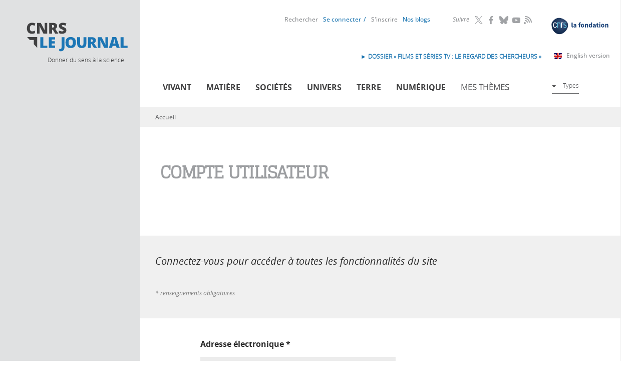

--- FILE ---
content_type: text/html; charset=utf-8
request_url: https://lejournal.cnrs.fr/user/login?destination=node/106
body_size: 11217
content:
<!DOCTYPE html>
<html lang="fr" dir="ltr">
<head>
  <meta http-equiv="Content-Type" content="text/html; charset=utf-8" />
<script src="https://hcaptcha.com/1/api.js?hl=fr" async="async" defer="defer"></script>
<meta name="description" content="CNRS Le journal est un site d’information scientifique destiné au grand public. Son but : décrypter et contextualiser les résultats de la recherche, pour donner du sens à la science." />
<meta name="generator" content="Drupal 7 (http://drupal.org)" />
<link rel="canonical" href="https://lejournal.cnrs.fr/user/login" />
<link rel="shortlink" href="https://lejournal.cnrs.fr/user/login" />
<meta property="og:site_name" content="CNRS Le journal" />
<meta property="og:type" content="website" />
<meta property="og:url" content="https://lejournal.cnrs.fr/user/login" />
<meta property="og:title" content="Compte utilisateur" />
<meta property="og:description" content="CNRS Le journal est un site d’information scientifique destiné au grand public. Son but : décrypter et contextualiser les résultats de la recherche, pour donner du sens à la science." />
<meta name="twitter:card" content="summary" />
<meta name="twitter:url" content="https://lejournal.cnrs.fr/user/login" />
<meta name="twitter:title" content="Compte utilisateur" />
<meta name="twitter:description" content="CNRS Le journal est un site d’information scientifique destiné au grand public. Son but : décrypter et contextualiser les résultats de la recherche, pour donner du sens à la science." />
  <meta name="viewport" content="width=device-width, initial-scale=1, maximum-scale=2, user-scalable=yes" />
  <meta name="robots" content="max-snippet:-1, max-image-preview:large, max-video-preview:-1">  
  <link rel="apple-touch-icon" sizes="57x57" href="/sites/all/themes/cnrs/images/favicons/apple-touch-icon-57x57.png">
  <link rel="apple-touch-icon" sizes="114x114" href="/sites/all/themes/cnrs/images/favicons/apple-touch-icon-114x114.png">
  <link rel="apple-touch-icon" sizes="72x72" href="/sites/all/themes/cnrs/images/favicons/apple-touch-icon-72x72.png">
  <link rel="apple-touch-icon" sizes="144x144" href="/sites/all/themes/cnrs/images/favicons/apple-touch-icon-144x144.png">
  <link rel="apple-touch-icon" sizes="60x60" href="/sites/all/themes/cnrs/images/favicons/apple-touch-icon-60x60.png">
  <link rel="apple-touch-icon" sizes="120x120" href="/sites/all/themes/cnrs/images/favicons/apple-touch-icon-120x120.png">
  <link rel="apple-touch-icon" sizes="76x76" href="/sites/all/themes/cnrs/images/favicons/apple-touch-icon-76x76.png">
  <link rel="apple-touch-icon" sizes="152x152" href="/sites/all/themes/cnrs/images/favicons/apple-touch-icon-152x152.png">
  <link rel="apple-touch-icon" sizes="180x180" href="/sites/all/themes/cnrs/images/favicons/apple-touch-icon-180x180.png">
  <meta name="apple-mobile-web-app-title" content="CNRS le journal">
  <link rel="shortcut icon" href="/sites/all/themes/cnrs/images/favicons/favicon.ico">
  <link rel="icon" type="image/png" href="/sites/all/themes/cnrs/images/favicons/favicon-192x192.png" sizes="192x192">
  <link rel="icon" type="image/png" href="/sites/all/themes/cnrs/images/favicons/favicon-160x160.png" sizes="160x160">
  <link rel="icon" type="image/png" href="/sites/all/themes/cnrs/images/favicons/favicon-96x96.png" sizes="96x96">
  <link rel="icon" type="image/png" href="/sites/all/themes/cnrs/images/favicons/favicon-16x16.png" sizes="16x16">
  <link rel="icon" type="image/png" href="/sites/all/themes/cnrs/images/favicons/favicon-32x32.png" sizes="32x32">
  <meta name="msapplication-TileColor" content="#2d89ef">
  <meta name="msapplication-TileImage" content="/sites/all/themes/cnrs/images/favicons/mstile-144x144.png">
  <meta name="msapplication-config" content="/sites/all/themes/cnrs/images/favicons/browserconfig.xml">
  <meta name="application-name" content="CNRS le journal">

  <title>Compte utilisateur | CNRS Le journal</title>
  <link type="text/css" rel="stylesheet" href="https://lejournal.cnrs.fr/sites/default/files/css/css_xE-rWrJf-fncB6ztZfd2huxqgxu4WO-qwma6Xer30m4.css" media="all" />
<link type="text/css" rel="stylesheet" href="https://lejournal.cnrs.fr/sites/default/files/css/css_WzahEfDzVLU-DxM_tJ-WI-LHSwQc3YjtaJIq_dmL5kE.css" media="all" />
<link type="text/css" rel="stylesheet" href="https://lejournal.cnrs.fr/sites/default/files/css/css_TPYRV1Jt1gwHgHuLsYvRbrd10m6-8L68ov4VVbmaMSo.css" media="all" />
<link type="text/css" rel="stylesheet" href="https://lejournal.cnrs.fr/sites/default/files/css/css_pmZ9FKdZDPbB_FqIiNWgw0I7fubTlVgq0XQDAVdL-tU.css" media="all" />
<link type="text/css" rel="stylesheet" href="https://lejournal.cnrs.fr/sites/default/files/css/css_mj0QfGGmcpKUOjbaCntkMzr36vugCQQTEX3E5wDfetk.css" media="print" />
  <script type="text/javascript" src="https://lejournal.cnrs.fr/sites/all/libraries/respondjs/respond.min.js?t338pt"></script>
<script type="text/javascript" src="https://lejournal.cnrs.fr/sites/default/files/js/js_Pt6OpwTd6jcHLRIjrE-eSPLWMxWDkcyYrPTIrXDSON0.js"></script>
<script type="text/javascript" src="https://lejournal.cnrs.fr/sites/default/files/js/js_WwwX68M9x5gJGdauMeCoSQxOzb1Ebju-30k5FFWQeH0.js"></script>
<script type="text/javascript" src="https://lejournal.cnrs.fr/sites/default/files/js/js_FKMKq0v9SvH0m1LSYRczPbwJ8CVwsYpUI4FgKfL8vc4.js"></script>
<script type="text/javascript" src="https://lejournal.cnrs.fr/sites/default/files/js/js_eaGlRNo8UYu--rXxT0EpYaZ9xtdiwtUWyKOfPoZmqHo.js"></script>
<script type="text/javascript" src="https://lejournal.cnrs.fr/sites/default/files/js/js_KwWUbw16ND24Td_RyULLycbP_XmjLGOx9FrGhPznZ_Y.js"></script>
<script type="text/javascript">
<!--//--><![CDATA[//><!--
jQuery.extend(Drupal.settings, {"basePath":"\/","pathPrefix":"","setHasJsCookie":0,"ajaxPageState":{"theme":"cnrs","theme_token":"mwnzrt1gt-SCi7JlP-yWRkqwqJQYjYvvXbhF4Em0gwM","js":{"sites\/all\/libraries\/respondjs\/respond.min.js":1,"sites\/all\/modules\/contrib\/jquery_update\/replace\/jquery\/1.12\/jquery.min.js":1,"misc\/jquery-extend-3.4.0.js":1,"misc\/jquery-html-prefilter-3.5.0-backport.js":1,"misc\/jquery.once.js":1,"misc\/drupal.js":1,"sites\/all\/modules\/contrib\/jquery_update\/js\/jquery_browser.js":1,"sites\/all\/modules\/contrib\/jquery_update\/replace\/ui\/external\/jquery.cookie.js":1,"misc\/form-single-submit.js":1,"sites\/all\/modules\/contrib\/entityreference\/js\/entityreference.js":1,"sites\/all\/modules\/contrib\/ideal_comments\/theme\/ideal_comments.js":1,"sites\/all\/modules\/contrib\/om_maximenu\/js\/om_maximenu.js":1,"public:\/\/languages\/fr_BVWVogI5xYxQCF6wOnk9IzySK3CxeEQnaNPLexcUHyQ.js":1,"sites\/all\/modules\/patched\/lightbox2\/js\/lightbox.js":1,"sites\/all\/modules\/contrib\/captcha\/captcha.js":1,"sites\/all\/modules\/contrib\/fboauth\/fboauth_popup.js":1,"sites\/all\/modules\/contrib\/hybridauth\/js\/hybridauth.modal.js":1,"sites\/all\/modules\/contrib\/hybridauth\/js\/hybridauth.onclick.js":1,"sites\/all\/modules\/contrib\/extlink\/js\/extlink.js":1,"sites\/all\/themes\/cnrs\/js\/modernizr.js":1,"sites\/all\/themes\/cnrs\/js\/jquery.mousewheel.js":1,"sites\/all\/themes\/cnrs\/js\/jquery.jscrollpane.min.js":1,"sites\/all\/themes\/cnrs\/js\/jquery.responsiveiframe.js":1,"sites\/all\/themes\/cnrs\/js\/jquery.toc.js":1,"sites\/all\/themes\/cnrs\/js\/imagesloaded.pkgd.min.js":1,"sites\/all\/themes\/cnrs\/js\/magnific.js":1,"sites\/all\/themes\/cnrs\/js\/jquery.expander.js":1,"sites\/all\/themes\/cnrs\/js\/cnrsGallery.js":1,"sites\/all\/themes\/cnrs\/js\/filip.js":1,"sites\/all\/themes\/cnrs\/js\/script.js":1},"css":{"modules\/system\/system.base.css":1,"modules\/system\/system.menus.css":1,"modules\/system\/system.messages.css":1,"modules\/system\/system.theme.css":1,"sites\/all\/modules\/contrib\/simplenews\/simplenews.css":1,"modules\/comment\/comment.css":1,"modules\/field\/theme\/field.css":1,"sites\/all\/modules\/contrib\/footnotes\/footnotes.css":1,"sites\/all\/modules\/contrib\/ideal_comments\/theme\/ideal_comments.css":1,"sites\/all\/modules\/contrib\/logintoboggan\/logintoboggan.css":1,"modules\/node\/node.css":1,"sites\/all\/modules\/contrib\/om_maximenu\/css\/om_maximenu.css":1,"sites\/all\/modules\/contrib\/search_krumo\/search_krumo.css":1,"modules\/user\/user.css":1,"sites\/all\/modules\/contrib\/video_filter\/video_filter.css":1,"sites\/all\/modules\/contrib\/asset\/css\/assets.css":1,"sites\/all\/modules\/contrib\/extlink\/css\/extlink.css":1,"sites\/all\/modules\/contrib\/views\/css\/views.css":1,"sites\/all\/modules\/contrib\/ckeditor\/css\/ckeditor.css":1,"sites\/all\/themes\/cnrs\/css\/tabs.css":1,"sites\/all\/modules\/contrib\/ctools\/css\/ctools.css":1,"sites\/all\/modules\/patched\/lightbox2\/css\/lightbox.css":1,"sites\/all\/modules\/custom\/propalview\/propalview_debug.css":1,"sites\/all\/modules\/contrib\/om_maximenu\/skin\/no_style\/no_style.css":1,"sites\/all\/modules\/contrib\/hybridauth\/css\/hybridauth.css":1,"sites\/all\/modules\/contrib\/hybridauth\/css\/hybridauth.modal.css":1,"sites\/all\/modules\/contrib\/hybridauth\/plugins\/icon_pack\/hybridauth_32\/hybridauth_32.css":1,"sites\/all\/themes\/cnrs\/css\/custom\/font-face.css":1,"sites\/all\/themes\/cnrs\/css\/default.css":1,"sites\/all\/themes\/cnrs\/css\/layout.css":1,"sites\/all\/themes\/cnrs\/css\/normalize.css":1,"sites\/all\/themes\/cnrs\/css\/custom\/cnrs.css":1,"sites\/all\/themes\/cnrs\/css\/custom\/paul.css":1,"sites\/all\/themes\/cnrs\/css\/custom\/filip.css":1,"sites\/all\/themes\/cnrs\/jplayer\/jplayer.css":1,"sites\/all\/themes\/cnrs\/css\/custom\/mobile.css":1,"sites\/all\/themes\/cnrs\/css\/custom\/mobile2.css":1,"sites\/all\/themes\/cnrs\/css\/custom\/tablette.css":1,"sites\/all\/themes\/cnrs\/css\/custom\/tablette2.css":1,"sites\/all\/themes\/cnrs\/css\/custom\/blog.css":1,"sites\/all\/themes\/cnrs\/css\/custom\/evols.css":1,"sites\/all\/themes\/cnrs\/css\/print.css":1}},"lightbox2":{"rtl":"0","file_path":"\/(\\w\\w\/)public:\/","default_image":"\/sites\/all\/modules\/patched\/lightbox2\/images\/brokenimage.jpg","border_size":10,"font_color":"000","box_color":"fff","top_position":"","overlay_opacity":"0.8","overlay_color":"000","disable_close_click":1,"resize_sequence":0,"resize_speed":400,"fade_in_speed":400,"slide_down_speed":600,"use_alt_layout":0,"disable_resize":0,"disable_zoom":1,"force_show_nav":0,"show_caption":1,"loop_items":0,"node_link_text":"Voir les d\u00e9tails de l\u0026#039;image","node_link_target":0,"image_count":"Image !current sur !total","video_count":"Vid\u00e9o !current sur !total","page_count":"Page !current sur !total","lite_press_x_close":"Appuyez sur \u003Ca href=\u0022#\u0022 onclick=\u0022hideLightbox(); return FALSE;\u0022\u003E\u003Ckbd\u003Ex\u003C\/kbd\u003E\u003C\/a\u003E pour fermer","download_link_text":"","enable_login":false,"enable_contact":false,"keys_close":"c x 27","keys_previous":"p 37","keys_next":"n 39","keys_zoom":"z","keys_play_pause":"32","display_image_size":"original","image_node_sizes":"()","trigger_lightbox_classes":"","trigger_lightbox_group_classes":"","trigger_slideshow_classes":"","trigger_lightframe_classes":"","trigger_lightframe_group_classes":"","custom_class_handler":0,"custom_trigger_classes":"","disable_for_gallery_lists":true,"disable_for_acidfree_gallery_lists":true,"enable_acidfree_videos":true,"slideshow_interval":5000,"slideshow_automatic_start":true,"slideshow_automatic_exit":true,"show_play_pause":true,"pause_on_next_click":false,"pause_on_previous_click":true,"loop_slides":false,"iframe_width":600,"iframe_height":400,"iframe_border":1,"enable_video":0,"useragent":"Mozilla\/5.0 (Macintosh; Intel Mac OS X 10_15_7) AppleWebKit\/537.36 (KHTML, like Gecko) Chrome\/131.0.0.0 Safari\/537.36; ClaudeBot\/1.0; +claudebot@anthropic.com)"},"video_filter":{"url":{"ckeditor":"\/video_filter\/dashboard\/ckeditor"},"instructions_url":"\/video_filter\/instructions","modulepath":"sites\/all\/modules\/contrib\/video_filter"},"better_exposed_filters":{"views":{"archives":{"displays":{"block_2":{"filters":[]}}}}},"urlIsAjaxTrusted":{"\/user\/login?destination=node\/106":true},"extlink":{"extTarget":"_blank","extClass":"ext","extLabel":"(link is external)","extImgClass":0,"extIconPlacement":"append","extSubdomains":1,"extExclude":"","extInclude":"","extCssExclude":".hybridauth-widget","extCssExplicit":"","extAlert":0,"extAlertText":"This link will take you to an external web site.","mailtoClass":"mailto","mailtoLabel":"(link sends e-mail)","extUseFontAwesome":false}});
//--><!]]>
</script>
  <!--[if IE 8]>
  <style type="text/css" media="all">
  @import url("https://lejournal.cnrs.fr/sites/all/themes/cnrs/css/ie8.css?n16wet");
  </style>
  <![endif]-->
  <!--[if gte IE 9]>
    <style type="text/css">
      .gradient {
         filter: none;
      }
    </style>
  <![endif]-->

  <!-- Matomo -->
  <script type="text/javascript">
    var _paq = window._paq = window._paq || [];
    _paq.push(['trackPageView']);
    _paq.push(['enableLinkTracking']);

    (function() {
      var u="https://stats.lejournal.cnrs.fr/";
      _paq.push(['setTrackerUrl', u+'matomo.php']);
      _paq.push(['setSiteId', '1']);

      // Add this code below within the Matomo JavaScript tracker code
      // Important: the tracker url includes the /matomo.php
      var secondaryTrackerUrl = 'https://www.statistiques.cnrs.fr//matomo.php';
      var secondaryWebsiteId = 34;
      // Also send all of the tracking data to this other Matomo server, in website ID 34 (CNRS statistiques).
      _paq.push(['addTracker', secondaryTrackerUrl, secondaryWebsiteId]);
      // That's it!
      
      var d=document, g=d.createElement('script'), s=d.getElementsByTagName('script')[0];
      g.type='text/javascript'; g.async=true; g.src=u+'matomo.js'; s.parentNode.insertBefore(g,s);
    })();
  </script>
  <!-- End Matomo Code -->


</head>
<body class="html not-front not-logged-in no-sidebars page-user page-user-login role-anonymous-user with-subnav section-user"  >
  <div id="skip">
    <a href="#tabs-zone">Accéder à la navigation</a>
  </div>
  <!--<div class="popin-csa-wrapper">
    <div class="popin-csa">
      <button type="button" aria-label="Close popup" onclick="closePopUp()" aria-haspopup="true" aria-expanded="false">
        <span aria-hidden="true">
          <svg width="22" height="22" viewBox="0 0 22 22" fill="none" xmlns="http://www.w3.org/2000/svg">
            <circle cx="11" cy="11" r="10.5" fill="white" stroke="black"/>
            <path fill-rule="evenodd" clip-rule="evenodd" d="M9.94571 10.9999L6 14.9457L7.05425 16L11 12.0542L14.9457 16L16 14.9457L12.0543 10.9999L15.9999 7.05426L14.9456 6L11 9.94563L7.05437 6L6.00012 7.05426L9.94571 10.9999Z" fill="black"/>
          </svg>
        </span>
      </button>
      <div class="logo-wrapper">
        <img src="" alt="" title=""/>
        <img src="" alt="" title=""/>
      </div>
      <div class="text-wrapper">
        <p class="title">Grande enquête « CNRS Le Journal »</p>
        <p class="text">Votre avis nous intéresse.<br><br>Le CNRS a mandaté l’institut CSA pour réaliser une enquête de satisfaction auprès de ses lecteurs.<br><br>Répondre à cette enquête ne vous prendra que quelques minutes.<br><br>Un grand merci pour votre participation !</p>
      </div>
      <div class="btn-wrapper"><a href="https://enq.csa-survey.eu/survey/selfserve/2218/240337" target="blank"><b>Cliquez ici</b> pour répondre à notre enquête</a></div>
    </div>
    <div class="popin-csa-mobile">
      <a class="trigger-parent">
        <svg width="41" height="42" viewBox="0 0 41 42" fill="none" xmlns="http://www.w3.org/2000/svg">
          <path d="M40 21C40 32.0686 31.247 41 20.5 41C9.75303 41 1 32.0686 1 21C1 9.93145 9.75303 1 20.5 1C31.247 1 40 9.93145 40 21Z" stroke="black" stroke-width="2"/>
          <path d="M11 21.0002C11 20.6558 11.28 20.3762 11.625 20.3762L27.8479 20.3762L21.4369 14.0812C21.3757 14.0244 21.3265 13.9559 21.2923 13.8798C21.258 13.8037 21.2394 13.7215 21.2375 13.6381C21.2356 13.5547 21.2505 13.4718 21.2813 13.3942C21.3121 13.3166 21.3581 13.246 21.4167 13.1865C21.4753 13.127 21.5452 13.0799 21.6224 13.0478C21.6995 13.0158 21.7823 12.9995 21.8659 13C21.9494 13.0005 22.032 13.0177 22.1088 13.0506C22.1856 13.0835 22.255 13.1314 22.3129 13.1916L29.8069 20.5495L29.8204 20.5624C29.8853 20.6281 29.9348 20.7074 29.9653 20.7945C29.9957 20.8816 30.0063 20.9744 29.9964 21.0661C29.9807 21.2163 29.9109 21.3556 29.7999 21.458L22.3129 28.8084C22.255 28.8686 22.1856 28.9165 22.1088 28.9494C22.032 28.9823 21.9494 28.9995 21.8659 29C21.7823 29.0005 21.6995 28.9842 21.6224 28.9522C21.5452 28.9201 21.4753 28.873 21.4167 28.8135C21.3581 28.754 21.3121 28.6834 21.2813 28.6058C21.2505 28.5282 21.2356 28.4453 21.2375 28.3619C21.2394 28.2785 21.258 28.1963 21.2923 28.1202C21.3265 28.0441 21.3757 27.9756 21.4369 27.9188L27.8479 21.6238H11.625C11.28 21.6238 11 21.3452 11 21.0002Z" fill="black"/>
        </svg>
        Grande enquête « CNRS Le Journal »</a>
    </div>
  </div>-->
    
  <div id="page" class="page with-navigation">
  <div id="header-wrapper">    

    <!-- /header-mobile -->
      
    <div id="header-mobile" class="clearfix">
      <div id="logo-mobile" class="left">
        <a href="/" title="Accueil" rel="home">Accueil</a>
      </div>
      <div id="flag-mobile" class="left">
        <a class="en-link" title="Read in English" href="https://news.cnrs.fr"><img src="/sites/all/themes/cnrs/images/gb.svg"></a>      </div>
      
      <div id="link-menu-mobile" class="right">
        <a class="link-menu-mobile"><span class="line"></span><span class="line"></span><span class="line"></span></a>
      </div> 
    </div> 
  
    <!-- /toggle -->
    <div class="toggle">
            
                <div id="mobile-not-logged" class="clearfix">
            <div  class="left">
              <a href="/user/login" class="mobile-favoris active">Se connecter</a>            </div>
            <div class="right">
              <a href="/user/register" class="mobile-favoris">S&#039;inscrire</a>            </div>
          </div>
            
      
      
      
      <!-- /menu-mobile-wrapper -->
      <div id="recherche-mobile">
        <form id="mobile-hf-form" class="inline-block"  action="/recherche" method="get" accept-charset="UTF-8">
          <input class="input" type="text" placeholder="Rechercher" id="mobile-search-keywords" name="keywords" value="">
          <button class="submit icon-loop" type="submit" value="Submit"></button>
        </form>
      </div>
      <div id="menu-mobile-wrapper">
        <div class="menu-mobile-theme">
          <div class="menu-mobile-title">Thèmes</div> 
          <div class="menu-block-wrapper menu-block-11 menu-name-menu-menu-thematique parent-mlid-0 menu-level-1">
  <ul class="menu"><li class="first leaf menu-mlid-717 vivant mid-717"><a href="/vivant" title="">Vivant</a></li>
<li class="leaf menu-mlid-1200 mati-re mid-1200"><a href="/matiere" title="">Matière</a></li>
<li class="leaf menu-mlid-1204 num-rique mid-1204"><a href="/numerique" title="">Numérique</a></li>
<li class="leaf menu-mlid-1201 soci-t-s mid-1201"><a href="/societes" title="">Sociétés</a></li>
<li class="leaf menu-mlid-1203 terre mid-1203"><a href="/terre" title="">Terre</a></li>
<li class="last leaf menu-mlid-1202 univers mid-1202"><a href="/univers" title="">Univers</a></li>
</ul></div>
        </div> 
        <div class="menu-mobile-format">
          <div class="menu-mobile-title">Formats</div> 
          <div class="menu-block-wrapper menu-block-2 menu-name-menu-menu-types parent-mlid-0 menu-level-1">
  <ul class="menu"><li class="first leaf menu-mlid-829 articles mid-829"><a href="/articles" class="icon menuIcon-article">Articles</a></li>
<li class="leaf menu-mlid-831 audios mid-831"><a href="/audios" class="icon menuIcon-audio">Audios</a></li>
<li class="leaf menu-mlid-834 diaporamas mid-834"><a href="/diaporamas" class="icon menuIcon-diaporama">Diaporamas</a></li>
<li class="leaf menu-mlid-836 dossiers mid-836"><a href="/dossiers" class="icon menuIcon-dossier">Dossiers</a></li>
<li class="leaf menu-mlid-833 infographies mid-833"><a href="/infographies" class="icon menuIcon-infographie">Infographies</a></li>
<li class="leaf menu-mlid-835 points-de-vue mid-835"><a href="/billets" class="icon menuIcon-billet">Points de vue</a></li>
<li class="last leaf menu-mlid-832 vid-os mid-832"><a href="/videos" class="icon menuIcon-video">Vidéos</a></li>
</ul></div>
        </div> 
      </div> 
          </div>  
    <div class="gauche-header">
      <div id="logo">
        <a href="/" title="Accueil" rel="home">
          <img src="/sites/all/themes/cnrs/images/logo.svg" alt="CNRS Le Journal" title="CNRS Le Journal"/>
        </a>
      </div>
      <div id="site-slogan">Donner du sens à la science</div>
    </div>
    <div id="header" class="clearfix">
      <div class="droite-header">
        <div id="header-top">
            <div id="header-top-region">
                        </div>
        </div>
        
        <div id="menu-primaires">
            <div class="region region-header-middle">
    <div id="block-block-7" class="block block-block block-odd first clearfix">
  <div class="block-inner">

            

    <div class="content" >
      <p><a class="fondation-link" href="https://fondation-cnrs.org/" target="_blank" title="Faites un don pour la recherche !"><img src="/sites/all/themes/cnrs/images/logofondation.svg" /></a></p>
    </div>

  </div>
</div> <!-- /block-inner /block --><div id="block-menu_block-9" class="block block-menu-block block-even clearfix">
  <div class="block-inner">

              <h3 class="block-title">Suivre</h3>
        

    <div class="content" >
      <div class="menu-block-wrapper menu-block-9 menu-name-menu-header-nous-suivre parent-mlid-0 menu-level-1">
  <ul class="menu"><li class="first leaf menu-mlid-1004 twitter mid-1004"><a href="https://twitter.com/CNRS" title="">Twitter</a></li>
<li class="leaf menu-mlid-1005 facebook mid-1005"><a href="https://www.facebook.com/cnrs.fr" title="">Facebook</a></li>
<li class="leaf menu-mlid-1006 bluesky mid-1006"><a href="https://bsky.app/profile/cnrs.fr">Bluesky</a></li>
<li class="leaf menu-mlid-1008 youtube mid-1008"><a href="https://www.youtube.com/@CNRS">YouTube</a></li>
<li class="last leaf menu-mlid-2747 rss mid-2747"><a href="/rss">RSS</a></li>
</ul></div>
    </div>

  </div>
</div> <!-- /block-inner /block --><div id="block-menu_block-8" class="block block-menu-block block-odd last clearfix">
  <div class="block-inner">

            

    <div class="content" >
      <div class="menu-block-wrapper menu-block-8 menu-name-menu-menu-header parent-mlid-0 menu-level-1">
  <ul class="menu"><li class="first leaf menu-mlid-1002 rechercher mid-1002"><a href="/recherche" title="">Rechercher</a></li>
<li class="leaf active-trail active menu-mlid-1001 se-connecter mid-1001"><a href="/user/login?destination=user/login" title="" class="active-trail active">Se connecter</a></li>
<li class="leaf menu-mlid-1000 s-inscrire mid-1000"><a href="/user/register?destination=user/login" title="">S&#039;inscrire</a></li>
<li class="leaf menu-mlid-1589 mon-compte mid-1589"><a href="/user" class="active">Mon compte</a></li>
<li class="last leaf menu-mlid-2999 id-nos-blogs mid-2999"><a href="/nos-blogs"> Nos blogs</a></li>
</ul></div>
    </div>

  </div>
</div> <!-- /block-inner /block -->  </div>
          <div class="english-version">
            <a class="english-link" href="https://news.cnrs.fr" target="_blank">English version<span class="ext"></span></a>
            <!-- <a class="covid-link" href="https://lejournal.cnrs.fr/dossiers/covid-19-anatomie-dune-epidemie">Dossier spécial Covid-19</a> -->
            <div id="block-block-8" class="block block-block block-odd first clearfix">
  <div class="block-inner">

            

    <div class="content" >
      <p><strong><a href="https://lejournal.cnrs.fr/dossiers/films-series-tv-le-regard-des-chercheurs">► DOSSIER « Films et séries TV : le regard des chercheurs »</a></strong></p>
    </div>

  </div>
</div> <!-- /block-inner /block -->          </div>
        </div>

        <div id="tabs-zone" class="clearfix">
          <div id="tabs-actions">
              <div class="region region-header-bottom">
    <div id="block-om_maximenu-om-maximenu-1" class="block block-om-maximenu block-odd first last clearfix">
  <div class="block-inner">

            

    <div class="content" >
       

  <div id="om-maximenu-om-menu-principal" class="om-maximenu om-maximenu-no-style om-maximenu-block om-maximenu-row om-maximenu-block-down code-om-u1-834724759">     
            

<div id="om-menu-om-menu-principal-ul-wrapper" class="om-menu-ul-wrapper">
  <ul id="om-menu-om-menu-principal" class="om-menu">
                  

   
  <li id="om-leaf-om-u1-834724759-1" class="om-leaf first leaf-vivant">   
    <a  class="om-link icon menuicon-vivant link-vivant" href="/vivant">Vivant</a>      
 

      
  </li>
  
    
  

  
          
                  

   
  <li id="om-leaf-om-u1-834724759-2" class="om-leaf leaf-mati-re">   
    <a  class="om-link icon menuicon-matiere link-mati-re" href="/matiere">Matière</a>      
 

      
  </li>
  
    
  

  
          
                  

   
  <li id="om-leaf-om-u1-834724759-3" class="om-leaf leaf-soci-t-s">   
    <a  class="om-link icon menuicon-societes link-soci-t-s" href="/societes">Sociétés</a>      
 

      
  </li>
  
    
  

  
          
                  

   
  <li id="om-leaf-om-u1-834724759-4" class="om-leaf leaf-univers">   
    <a  class="om-link icon menuicon-univers link-univers" href="/univers">Univers</a>      
 

      
  </li>
  
    
  

  
          
                  

   
  <li id="om-leaf-om-u1-834724759-5" class="om-leaf leaf-terre">   
    <a  class="om-link icon menuicon-terre link-terre" href="/terre">Terre</a>      
 

      
  </li>
  
    
  

  
          
                  

   
  <li id="om-leaf-om-u1-834724759-6" class="om-leaf leaf-num-rique">   
    <a  class="om-link icon menuicon-numerique link-num-rique" href="/numerique">Numérique</a>      
 

      
  </li>
  
    
  

  
          
                  

   
  <li id="om-leaf-om-u1-834724759-8" class="om-leaf leaf-mes-th-mes">   
    <a href="javascript:void(0)" class="om-link  link-mes-th-mes" >Mes thèmes</a>      
  <div class="om-maximenu-content om-maximenu-content-nofade closed">
    <div class="om-maximenu-top">
      <div class="om-maximenu-top-left"></div>
      <div class="om-maximenu-top-right"></div>
    </div><!-- /.om-maximenu-top --> 
    <div class="om-maximenu-middle">
      <div class="om-maximenu-middle-left">
        <div class="om-maximenu-middle-right">
           

<div class="block block-block block-block-id-1 first">           
      <div class="content"><h4>Personnalisez votre navigation</h4>
<p>Sélectionnez vos mots clefs ou thématiques favorites et créez votre rubrique personnalisée</p>
</div>
  </div><!-- /.block -->





 

<div class="block block-menu_block block-menu_block-id-10">           
      <div class="content"><div class="menu-block-wrapper menu-block-10 menu-name-menu-om-menu-themes parent-mlid-0 menu-level-1">
  <ul class="menu"><li class="first leaf menu-mlid-1042 cr-er-un-compte mid-1042"><a href="/user/register?destination=user/login">Créer un compte</a></li>
<li class="last leaf active-trail active menu-mlid-1041 se-connecter mid-1041"><a href="/user/login?destination=user/login" class="active-trail active">Se connecter</a></li>
</ul></div>
</div>
  </div><!-- /.block -->





 

<div class="block block-erbac_propal block-erbac_propal-id-user_fav last">           
      <div class="content"></div>
  </div><!-- /.block -->





          <div class="om-clearfix"></div>
        </div><!-- /.om-maximenu-middle-right --> 
      </div><!-- /.om-maximenu-middle-left --> 
    </div><!-- /.om-maximenu-middle --> 
    <div class="om-maximenu-bottom">
      <div class="om-maximenu-bottom-left"></div>
      <div class="om-maximenu-bottom-right"></div>
    </div><!-- /.om-maximenu-bottom -->  
    <div class="om-maximenu-arrow"></div>
    <div class="om-maximenu-open">
      <input type="checkbox" value="" />
      Stay    </div><!-- /.om-maximenu-open -->  
  </div><!-- /.om-maximenu-content -->  
 

      
  </li>
  
    
  

  
          
                  

   
  <li id="om-leaf-om-u1-834724759-7" class="om-leaf last leaf-types">   
    <a href="javascript:void(0)" class="om-link types link-types" >Types</a>      
  <div class="om-maximenu-content om-maximenu-content-nofade closed">
    <div class="om-maximenu-top">
      <div class="om-maximenu-top-left"></div>
      <div class="om-maximenu-top-right"></div>
    </div><!-- /.om-maximenu-top --> 
    <div class="om-maximenu-middle">
      <div class="om-maximenu-middle-left">
        <div class="om-maximenu-middle-right">
           

<div class="block block-menu_block block-menu_block-id-2 first last">           
      <div class="content"><div class="menu-block-wrapper menu-block-2 menu-name-menu-menu-types parent-mlid-0 menu-level-1">
  <ul class="menu"><li class="first leaf menu-mlid-829 articles mid-829"><a href="/articles" class="icon menuIcon-article">Articles</a></li>
<li class="leaf menu-mlid-831 audios mid-831"><a href="/audios" class="icon menuIcon-audio">Audios</a></li>
<li class="leaf menu-mlid-834 diaporamas mid-834"><a href="/diaporamas" class="icon menuIcon-diaporama">Diaporamas</a></li>
<li class="leaf menu-mlid-836 dossiers mid-836"><a href="/dossiers" class="icon menuIcon-dossier">Dossiers</a></li>
<li class="leaf menu-mlid-833 infographies mid-833"><a href="/infographies" class="icon menuIcon-infographie">Infographies</a></li>
<li class="leaf menu-mlid-835 points-de-vue mid-835"><a href="/billets" class="icon menuIcon-billet">Points de vue</a></li>
<li class="last leaf menu-mlid-832 vid-os mid-832"><a href="/videos" class="icon menuIcon-video">Vidéos</a></li>
</ul></div>
</div>
  </div><!-- /.block -->





          <div class="om-clearfix"></div>
        </div><!-- /.om-maximenu-middle-right --> 
      </div><!-- /.om-maximenu-middle-left --> 
    </div><!-- /.om-maximenu-middle --> 
    <div class="om-maximenu-bottom">
      <div class="om-maximenu-bottom-left"></div>
      <div class="om-maximenu-bottom-right"></div>
    </div><!-- /.om-maximenu-bottom -->  
    <div class="om-maximenu-arrow"></div>
    <div class="om-maximenu-open">
      <input type="checkbox" value="" />
      Stay    </div><!-- /.om-maximenu-open -->  
  </div><!-- /.om-maximenu-content -->  
 

      
  </li>
  
    
  

  
          
      </ul><!-- /.om-menu -->    
</div><!-- /.om-menu-ul-wrapper -->   



      </div><!-- /#om-maximenu-[menu name] -->   


    </div>

  </div>
</div> <!-- /block-inner /block -->  </div>
          </div>
        </div>
      </div>
    </div>
  </div>
  <div id="header-fixe">
    
    <div class="wrapper clearfix">
      <div class="left">
        <a id="hf-logo" href="/" title="Accueil" rel="home">
         <img src="/sites/all/themes/cnrs/images/logo.svg" alt="CNRS Le Journal" title="CNRS Le Journal"/>
        </a>
        <a id="hf-haut-page" href="#" title="Haut de page"><i class="icon-arrowtop"></i>Haut de page</a>
                <a id="hf-nos-blogs" href="/nos-blogs" title="Nos blogs">Nos blogs</a>
      </div>
      <div class="right">
        <form id="hf-form" class="inline-block"  action="/recherche" method="get" accept-charset="UTF-8">
          <input class="input" type="text" placeholder="Rechercher" id="search-keywords" name="keywords" value="">
          <button class="submit icon-loop" type="submit" value="Submit"></button>
        </form>
        
                <div id="hf-partage" class="inline-block">
          <a href="#" class="hf-title">Partager l'article</a>
          <div class="hf-content">
            <a href="https://twitter.com/intent/tweet?url=https%3A//lejournal.cnrs.fr/user/login%2F&text=Compte utilisateur" title="Partager sur X" target="_blank"><i class="icon icon-twitter"></i></a>
            <a href="http://www.facebook.com/sharer/sharer.php?s=100&amp;p%5Burl%5D=https%3A//lejournal.cnrs.fr/user/login&amp;p%5Btitle%5D=Compte%20utilisateur&amp;p%5Bimages%5D%5B0%5D=&amp;p%5Bsummary%5D=" title="Partager sur Facebook" target="_blank"><i class="icon icon-facebook"></i></a>
            <a href="https://bsky.app/intent/compose?text=Compte utilisateur%0Ahttps%3A//lejournal.cnrs.fr/user/login" title="Partager sur Bluesky" target="_blank"><i class="icon icon-bluesky"></i></a>
          </div>
        </div>
      </div>
    </div>  </div>

  <div id="content-wrapper">
    <div id="content-top-wrapper">
      <div id="content-top">
        <div class="niveau-0">
          <div class="wrapper clearfix">
            <div class="left">
              <h6 class="element-invisible">Vous êtes ici</h6><div class="breadcrumb"><a href="/">Accueil</a></div>            </div>
          </div>
        </div>
                <h1 class="title">Compte utilisateur</h1>
          
                
            </div>
    </div>

    
    <div id="content">
      

            
              <div class="tabs"><h2 class="element-invisible">Onglets principaux</h2><ul class="tabs primary clearfix"><li><a href="/user/register"><span class="tab">Créer un compte</span></a></li>
<li class="active"><a href="/user" class="active"><span class="tab">Connexion</span><span class="element-invisible">(onglet actif)</span></a></li>
<li><a href="/user/password"><span class="tab">Mot de passe oublié ?</span></a></li>
</ul></div>
      
            
      <div id="content-area">
          <div class="region region-content">
    <div id="block-system-main" class="block block-system block-odd first last clearfix">
  <div class="block-inner">

            

    <div class="content" >
      <form action="/user/login?destination=node/106" method="post" id="user-login" accept-charset="UTF-8"><div><div class="connection-help"><h3>Connectez-vous pour accéder à toutes les fonctionnalités du site</h3><span class="connection-legend">* renseignements obligatoires</span></div><div class="form-item form-type-emailfield form-item-name">
  <label for="edit-name">Adresse électronique <span class="form-required" title="Ce champ est requis.">*</span></label>
 <input type="email" id="edit-name" name="name" value="" size="60" maxlength="60" class="form-text form-email required" />
<div class="description">Vous pouvez vous connecter soit avec votre nom d'utilisateur assigné, soit avec votre adresse e-mail.</div>
</div>
<div class="form-item form-type-password form-item-pass">
  <label for="edit-pass">Mot de passe <span class="form-required" title="Ce champ est requis.">*</span></label>
 <input type="password" id="edit-pass" name="pass" size="60" maxlength="128" class="form-text required" />
<div class="description">Le champ mot de passe est sensible à la casse.</div>
</div>
<div class="captcha"><input type="hidden" name="captcha_sid" value="38974120" />
<input type="hidden" name="captcha_token" value="66c588f4b89e29c45f7e4add2fc985cc" />
<input type="hidden" name="captcha_response" value="hCaptcha no captcha" />
<div class="h-captcha" data-sitekey="bf113c0f-5092-47d2-b6da-576f6967e1c0"></div><input type="hidden" name="captcha_cacheable" value="1" />
</div><div class="connexion-wrapper clearfix"><div class="connexion-submit left"><div class="form-actions form-wrapper" id="edit-actions"><input type="submit" id="edit-submit" name="op" value="Connexion" class="form-submit" /></div></div><div class="connexion-links left"><a href="/user/password" title="Demander un nouveau mot de passe par courriel.">Mot de passe oublié ?</a> <a href="/user/register" title="Créer un nouveau compte utilisateur." class="register-link">Créer un compte</a></div></div><input type="hidden" name="form_build_id" value="form-ZrRVsTho09maEyjmXdw90Yr7WYriUy14QiK8a9B99qw" />
<input type="hidden" name="form_id" value="user_login" />
<div class="hybridauth-widget-wrapper"><div class="item-list"><ul class="hybridauth-widget"><li class="first"><a href="/hybridauth/window/Google?destination=node/106&amp;destination_error=node/106" title="Google" class="hybridauth-widget-provider hybridauth-onclick-popup" rel="nofollow" data-hybridauth-provider="Google" data-hybridauth-url="/hybridauth/window/Google?destination=node/106&amp;destination_error=node/106" data-ajax="false" data-hybridauth-width="800" data-hybridauth-height="500"><span class="hybridauth-icon google hybridauth-icon-hybridauth-32 hybridauth-google hybridauth-google-hybridauth-32" title="Google"></span>
Se connecter avec Google</a></li>
<li><a href="/hybridauth/window/Twitter?destination=node/106&amp;destination_error=node/106" title="Twitter" class="hybridauth-widget-provider hybridauth-onclick-popup" rel="nofollow" data-hybridauth-provider="Twitter" data-hybridauth-url="/hybridauth/window/Twitter?destination=node/106&amp;destination_error=node/106" data-ajax="false" data-hybridauth-width="800" data-hybridauth-height="500"><span class="hybridauth-icon twitter hybridauth-icon-hybridauth-32 hybridauth-twitter hybridauth-twitter-hybridauth-32" title="Twitter"></span>
Se connecter avec Twitter</a></li>
<li class="last"><a href="/hybridauth/window/Facebook?destination=node/106&amp;destination_error=node/106" title="Facebook" class="hybridauth-widget-provider hybridauth-onclick-popup" rel="nofollow" data-hybridauth-provider="Facebook" data-hybridauth-url="/hybridauth/window/Facebook?destination=node/106&amp;destination_error=node/106" data-ajax="false" data-hybridauth-width="600" data-hybridauth-height="400"><span class="hybridauth-icon facebook hybridauth-icon-hybridauth-32 hybridauth-facebook hybridauth-facebook-hybridauth-32" title="Facebook"></span>
Se connecter avec Facebook</a></li>
</ul></div></div>
<div id="block-fboauth-login" class="block block-fboauth block-even last clearfix">
  <div class="content">
    <a  class="fboauth-popup facebook-action-connect" rel="nofollow" href="https://www.facebook.com/v2.3/dialog/oauth?client_id=623982377657761&redirect_uri=https%3A//lejournal.cnrs.fr/fboauth/connect%3Fdestination%3Dnode%252F106&display=popup&scope=email%2Cuser_birthday"><span class="facebook-icon"></span>Se connecter avec Facebook</a>  </div>
</div>

</div></form>    </div>

  </div>
</div> <!-- /block-inner /block -->  </div>
      </div>
      
    </div>

        
  </div>
  
  <div id="footer-wrapper">
    <footer id="footer">
        <div class="region region-footer-top">
    <div id="block-menu_block-4" class="block block-menu-block block-odd first clearfix">
  <div class="block-inner">

            

    <div class="content" >
      <div class="menu-block-wrapper menu-block-4 menu-name-menu-menu-footer-top parent-mlid-0 menu-level-1">
  <ul class="menu"><li class="first leaf menu-mlid-985 id-propos mid-985"><a href="/a-propos" title="">À propos</a></li>
<li class="leaf menu-mlid-988 newsletters mid-988"><a href="/newsletters">Newsletters</a></li>
<li class="leaf menu-mlid-986 id-quipe-cr-dits mid-986"><a href="/lequipe-editoriale-credits">Équipe / crédits</a></li>
<li class="leaf menu-mlid-989 nous-contacter mid-989"><a href="/nous-contacter">Nous contacter</a></li>
<li class="leaf menu-mlid-1608 charte-d-utilisation mid-1608"><a href="/charte-dutilisation" title="">Charte d&#039;utilisation</a></li>
<li class="leaf menu-mlid-990 plan-du-site mid-990"><a href="/plan-du-site" title="">Plan du  site</a></li>
<li class="leaf menu-mlid-987 donn-es-personnelles mid-987"><a href="/donnees-personnelles-rgpd">Données personnelles</a></li>
<li class="last leaf menu-mlid-1611 mentions-l-gales mid-1611"><a href="/mentions-legales" title="">Mentions légales</a></li>
</ul></div>
    </div>

  </div>
</div> <!-- /block-inner /block --><div id="block-views-archives-block_2" class="block block-views block-even clearfix">
  <div class="block-inner">

            

    <div class="content" >
      <div class="view view-archives view-id-archives view-display-id-block_2 view-dom-id-163f52780d0c684e926c8c59b1d40138">
        
  
  
      <div class="view-content">
        <div class="views-row views-row-1 views-row-odd views-row-first views-row-last clearfix">
      
  <div class="views-field views-field-field-archive-visuel">        <div class="field-content"><a href="https://lejournal.cnrs.fr/sites/default/files/numeros_papier/jdc321_complet.pdf" title="Télécharger le dernier numéro"><img src="https://lejournal.cnrs.fr/sites/default/files/styles/archive_70x97/public/numeros_papier/vignettes/capture_decran_2025-10-13_a_08.22.52_0.png?itok=Xsj5VGkV" width="70" height="97" alt="" /></a></div>  </div>  
  <div class="views-field views-field-nothing">        <div class="field-content"><h4>Numéros papiers</h4>
<div class="archive-footer-title"><a href="https://lejournal.cnrs.fr/sites/default/files/numeros_papier/jdc321_complet.pdf" title="Télécharger le dernier numéro">CNRS Le Journal - octobre 2025</a></div>
<div class="archive-footer-no">n°321</div>
<div class="archive-footer-all"><a href="/numeros-papiers">Voir tous les numéros</a></div>
</div>  </div>  </div>
    </div>
  
  
  
  
  
  
</div>    </div>

  </div>
</div> <!-- /block-inner /block --><div id="block-menu_block-6" class="block block-menu-block block-odd clearfix">
  <div class="block-inner">

              <h3 class="block-title">Nous suivre</h3>
        

    <div class="content" >
      <div class="menu-block-wrapper menu-block-6 menu-name-menu-nous-suivre parent-mlid-0 menu-level-1">
  <ul class="menu"><li class="first leaf menu-mlid-991 twitter mid-991"><a href="https://twitter.com/CNRS" title="Nous suivre sur Twitter" target="_blank">Twitter</a></li>
<li class="leaf menu-mlid-881 facebook mid-881"><a href="https://www.facebook.com/cnrs.fr" title="Nous suivre sur Facebook" target="_blank">Facebook</a></li>
<li class="leaf menu-mlid-992 bluesky mid-992"><a href="https://bsky.app/profile/cnrs.fr" title="Nous suivre sur Google+" target="_blank">Bluesky</a></li>
<li class="last leaf menu-mlid-993 youtube mid-993"><a href="https://www.youtube.com/@CNRS" title="Nous suivre sur Dailymotion">YouTube</a></li>
</ul></div>
    </div>

  </div>
</div> <!-- /block-inner /block --><div id="block-block-3" class="block block-block block-even last clearfix">
  <div class="block-inner">

              <h3 class="block-title">Partager</h3>
        

    <div class="content" >
       <ul class="menu">
  <li class="first leaf menu-mlid-996 twitter mid-996">
    <a href="https://twitter.com/intent/tweet?url=https%3A//lejournal.cnrs.fr/user/login%2F&text=Compte utilisateur" title="Partager sur Twitter" target="_blank">Twitter</a>
  </li>
  <li class="leaf menu-mlid-995 facebook mid-995">
    <a href="http://www.facebook.com/sharer/sharer.php?s=100&amp;p%5Burl%5D=https%3A//lejournal.cnrs.fr/user/login&amp;p%5Btitle%5D=Compte%20utilisateur&amp;p%5Bimages%5D%5B0%5D=&amp;p%5Bsummary%5D=" title="Partager sur Facebook" target="_blank">Facebook</a>
  </li>
  <li class="leaf menu-mlid-997 google mid-997">
    <a href="https://bsky.app/intent/compose?text=Compte utilisateur%0Ahttps%3A//lejournal.cnrs.fr/user/login" target="_blank" title="Partager sur Bluesky" ></a>
  </li>
  <li class="last leaf menu-mlid-998 email mid-998">
    <a href="/printmail" title="Partager par courrier électronique" target="_blank">Email</a>
  </li>
</ul>    </div>

  </div>
</div> <!-- /block-inner /block -->  </div>
      <a class="fondation-link mobile" title="Visiter le site de la fondation du CNRS" href="https://fondation-cnrs.org/" target="_blank"><img src="/sites/all/themes/cnrs/images/logofondation.svg" /><span>Faites un don pour la recherche !</span></a>
        <div class="region region-footer-middle">
    <div id="block-block-2" class="block block-block block-odd first clearfix">
  <div class="block-inner">

            

    <div class="content" >
      <div class="left"><a href="http://www.cnrs.fr/" class="footer-cnrs"><img src="/sites/all/themes/cnrs/images/logo-cnrs-blue-new.svg" alt="Centre National de la Recherche Scientifique" height="60px"/></a></div>
<div class="right">© 2026, CNRS</div>
    </div>

  </div>
</div> <!-- /block-inner /block --><div id="block-menu_block-5" class="block block-menu-block block-even last clearfix">
  <div class="block-inner">

            

    <div class="content" >
      <div class="menu-block-wrapper menu-block-5 menu-name-menu-menu-footer parent-mlid-0 menu-level-1">
  <ul class="menu"><li class="first leaf menu-mlid-972 cr-er-un-compte mid-972"><a href="/user/register?destination=user/login">Créer un compte</a></li>
<li class="leaf active-trail active menu-mlid-971 se-connecter mid-971"><a href="/user/login?destination=user/login" class="active-trail active">Se connecter</a></li>
<li class="leaf menu-mlid-1836 mon-compte mid-1836"><a href="/user" class="active">Mon compte</a></li>
<li class="leaf menu-mlid-999 accessibilit-non-conforme mid-999"><a href="/politique-daccessibilite">Accessibilité : non conforme</a></li>
<li class="last leaf menu-mlid-3213 gestion-des-cookies mid-3213"><a href="/gestion-des-cookies">Gestion des cookies</a></li>
</ul></div>
    </div>

  </div>
</div> <!-- /block-inner /block -->  </div>
          </footer> <!-- /footer -->
  </div>
  
</div>  
  <!--[if lte IE 9]>
  <script src="/sites/all/themes/cnrs/js/html5shiv.js"></script>
  <![endif]-->

  <!-- Monitoring Eyona -->

  <script>
    window.axeptioSettings = {
      clientId: "604f6a379f90944b3c500407",
      cookiesVersion: "https://lejournal/-base",
    };

    (function(d, s) {
      var t = d.getElementsByTagName(s)[0], e = d.createElement(s);
      e.async = true; e.src = "//static.axept.io/sdk.js";
      t.parentNode.insertBefore(e, t);

    })(document, "script");
  </script>
</body>
</html>


--- FILE ---
content_type: text/css
request_url: https://lejournal.cnrs.fr/sites/default/files/css/css_mj0QfGGmcpKUOjbaCntkMzr36vugCQQTEX3E5wDfetk.css
body_size: 418
content:
*{background-color:transparent;}.sidebar,#navigation,#header-region,#search-theme-form,#footer,.breadcrumb,.tabs,.feed-icon,.links{display:none;}#page{width:100%;}#content,#content #content-inner,.content,.title{margin:20px 0;width:auto;}a:hover,a:active,a:link,a:visited{color:black;}.print-logo img{width:205px;height:auto;}.niveau-0,.niveau-gris,.niveau-prec-suiv,.niveau-voir-aussi,.niveau-1 .right,.niveau-comments,.print-content .wrapper-legende-lightbox,.share-asset-main-wrapper,header h2,.print-links,.thematiques-taxonomy span.print-footnote,.discipline-taxonomy span.print-footnote,.date-auteur span.print-footnote,a.open_gal{display:none;}h1{font-size:30px;}h2{font-size:24px;}.image-copyright:before{content:"©";}.date-auteur .textformatter-list{display:inline;}.article-chapo,.diapo-chapo{font-size:20px;}ul.footnotes{margin-top:5px;}.image-legende{font-size:18px;}.citation{font-size:18px !important;font-style:italic !important;text-align:center !important;}.citation br,span.close-definition{display:none;}span.definition{font-style:italic !important;}span.definition:before{content:' [';}span.definition:after{content:']';}#content a:link:after,#content a:visited:after{content:" (" attr(href) ") ";font-size:0.8em;font-weight:normal;}


--- FILE ---
content_type: image/svg+xml
request_url: https://lejournal.cnrs.fr/sites/all/themes/cnrs/images/logo-cnrs-blue-new.svg
body_size: 814
content:
<svg version="1.1" id="Calque_1" xmlns="http://www.w3.org/2000/svg" xmlns:xlink="http://www.w3.org/1999/xlink" x="0px" y="0px" style="enable-background:new 0 0 595.3 841.9;" xml:space="preserve" viewBox="196.3 320.5 202.23 202.42"> <style type="text/css"> 	.st0{fill:#00284B;} 	.st1{fill:#FFFFFF;} </style> <g> 	<path class="st0" d="M293.2,320.7c-1.8-0.1-3.6-0.2-5.4-0.2c-25,0-47.7,10.6-67.5,31.8c-18,19.2-24,34.7-24,53.3 &#9;&#9;c0,10,1.8,20.9,4.4,33.8c4.9,24.2,19.3,47.6,39.5,64.2c15.4,12.7,32.6,19.1,50.7,19.3c9.4,0.1,19-1.6,28.8-5 &#9;&#9;c31.6-10.9,61.7-42.1,73.4-75.8c3.7-10.7,5.5-21.1,5.4-31c-0.1-24.2-11.1-45.4-32.2-60.5C340.8,332.1,316.2,322.1,293.2,320.7z"/> 	<g> 		<path class="st1" d="M257.2,421.9h-6.9v0.2c-0.1,1.3-0.9,13.1-11.4,13.1c-9.4,0-14.2-8.5-14.2-25.1c0-16.7,4.8-25.1,14.2-25.1 &#9;&#9;&#9;c10.7,0,11.4,12.6,11.4,13.1v0.2h6.9c0.6,0,1.3-0.3,1.7-0.7c0.4-0.4,0.6-1,0.6-1.6c-0.1-3.3-1.8-19.6-20.8-19.6 &#9;&#9;&#9;c-15.3,0-23.4,11.6-23.4,33.7s8.1,33.8,23.4,33.8c18.3,0,20.5-14.9,20.8-19.5c0-0.6-0.2-1.2-0.6-1.7 &#9;&#9;&#9;C258.4,422.2,257.8,421.9,257.2,421.9z"/> 		<path class="st1" d="M365,406.1L365,406.1l-6-2.6c-5.7-2.5-7.8-5-7.8-9.4c0-5.7,4.2-9.6,10.5-9.6c3.7,0,6.7,0.8,10.4,4.5l0.2,0.2 &#9;&#9;&#9;l3.2-2.9c1.8-1.7,1.3-3.3,0.5-4.3c-3.1-3.7-8.1-5.7-14.1-5.7c-11.5,0-19.8,7.5-19.8,17.8c0,10.2,6.4,14.4,13.3,17.5l6.1,2.7 &#9;&#9;&#9;c6.1,2.7,9,5.1,9,11c0,8-7.3,10.2-11.6,10.2c-3.7,0-7.8-0.8-12.9-6.5l-0.2-0.2l-3.3,2.9c-1.7,1.5-1.7,2.8-0.1,4.9 &#9;&#9;&#9;c4.6,5.9,11.3,7.1,16.1,7.1c10.4,0,21-6.4,21-18.6C379.7,414.6,373.8,409.9,365,406.1z"/> 		<path class="st1" d="M306.1,395.7c0-10.4-8.4-19.2-18.9-19.2c-4.9,0-9.4,1.9-12.7,4.9v-3.6h-6.3c-1.9,0-2.6,1.2-2.6,2.7v60.8 &#9;&#9;&#9;c0,1.7,1,2.6,2.6,2.6h6.3v-47.8c0-6.3,5.1-11.4,11.4-11.4s11.4,5.1,11.4,11.4v47.8h6.2c1.7,0,2.6-1,2.6-2.6 &#9;&#9;&#9;C306.1,441.3,306.1,395.8,306.1,395.7z"/> 		<path class="st1" d="M342,381c0.3-0.4,0.5-0.9,0.5-1.5c0-1-0.7-1.9-1.6-2.2c-1.8-0.6-3.7-0.9-5.8-0.9c-4.9,0-9.4,1.9-12.7,4.9 &#9;&#9;&#9;v-3.6h-6.3c-1.9,0-2.6,1.2-2.6,2.7v60.8c0,1.7,1,2.6,2.6,2.6h6.3V396c0-6.3,5.1-11.4,11.4-11.4c1.6,0,3.2,0.4,4.6,1L342,381 &#9;&#9;&#9;L342,381z"/> 	</g> </g> </svg>

--- FILE ---
content_type: text/javascript
request_url: https://lejournal.cnrs.fr/sites/default/files/js/js_KwWUbw16ND24Td_RyULLycbP_XmjLGOx9FrGhPznZ_Y.js
body_size: 37137
content:
/* Modernizr 2.6.2 (Custom Build) | MIT & BSD
 * Build: http://modernizr.com/download/#[base64]
 */
;window.Modernizr=function(a,b,c){function D(a){j.cssText=a}function E(a,b){return D(n.join(a+";")+(b||""))}function F(a,b){return typeof a===b}function G(a,b){return!!~(""+a).indexOf(b)}function H(a,b){for(var d in a){var e=a[d];if(!G(e,"-")&&j[e]!==c)return b=="pfx"?e:!0}return!1}function I(a,b,d){for(var e in a){var f=b[a[e]];if(f!==c)return d===!1?a[e]:F(f,"function")?f.bind(d||b):f}return!1}function J(a,b,c){var d=a.charAt(0).toUpperCase()+a.slice(1),e=(a+" "+p.join(d+" ")+d).split(" ");return F(b,"string")||F(b,"undefined")?H(e,b):(e=(a+" "+q.join(d+" ")+d).split(" "),I(e,b,c))}function K(){e.input=function(c){for(var d=0,e=c.length;d<e;d++)u[c[d]]=c[d]in k;return u.list&&(u.list=!!b.createElement("datalist")&&!!a.HTMLDataListElement),u}("autocomplete autofocus list placeholder max min multiple pattern required step".split(" ")),e.inputtypes=function(a){for(var d=0,e,f,h,i=a.length;d<i;d++)k.setAttribute("type",f=a[d]),e=k.type!=="text",e&&(k.value=l,k.style.cssText="position:absolute;visibility:hidden;",/^range$/.test(f)&&k.style.WebkitAppearance!==c?(g.appendChild(k),h=b.defaultView,e=h.getComputedStyle&&h.getComputedStyle(k,null).WebkitAppearance!=="textfield"&&k.offsetHeight!==0,g.removeChild(k)):/^(search|tel)$/.test(f)||(/^(url|email)$/.test(f)?e=k.checkValidity&&k.checkValidity()===!1:e=k.value!=l)),t[a[d]]=!!e;return t}("search tel url email datetime date month week time datetime-local number range color".split(" "))}var d="2.6.2",e={},f=!0,g=b.documentElement,h="modernizr",i=b.createElement(h),j=i.style,k=b.createElement("input"),l=":)",m={}.toString,n=" -webkit- -moz- -o- -ms- ".split(" "),o="Webkit Moz O ms",p=o.split(" "),q=o.toLowerCase().split(" "),r={svg:"http://www.w3.org/2000/svg"},s={},t={},u={},v=[],w=v.slice,x,y=function(a,c,d,e){var f,i,j,k,l=b.createElement("div"),m=b.body,n=m||b.createElement("body");if(parseInt(d,10))while(d--)j=b.createElement("div"),j.id=e?e[d]:h+(d+1),l.appendChild(j);return f=["&#173;",'<style id="s',h,'">',a,"</style>"].join(""),l.id=h,(m?l:n).innerHTML+=f,n.appendChild(l),m||(n.style.background="",n.style.overflow="hidden",k=g.style.overflow,g.style.overflow="hidden",g.appendChild(n)),i=c(l,a),m?l.parentNode.removeChild(l):(n.parentNode.removeChild(n),g.style.overflow=k),!!i},z=function(b){var c=a.matchMedia||a.msMatchMedia;if(c)return c(b).matches;var d;return y("@media "+b+" { #"+h+" { position: absolute; } }",function(b){d=(a.getComputedStyle?getComputedStyle(b,null):b.currentStyle)["position"]=="absolute"}),d},A=function(){function d(d,e){e=e||b.createElement(a[d]||"div"),d="on"+d;var f=d in e;return f||(e.setAttribute||(e=b.createElement("div")),e.setAttribute&&e.removeAttribute&&(e.setAttribute(d,""),f=F(e[d],"function"),F(e[d],"undefined")||(e[d]=c),e.removeAttribute(d))),e=null,f}var a={select:"input",change:"input",submit:"form",reset:"form",error:"img",load:"img",abort:"img"};return d}(),B={}.hasOwnProperty,C;!F(B,"undefined")&&!F(B.call,"undefined")?C=function(a,b){return B.call(a,b)}:C=function(a,b){return b in a&&F(a.constructor.prototype[b],"undefined")},Function.prototype.bind||(Function.prototype.bind=function(b){var c=this;if(typeof c!="function")throw new TypeError;var d=w.call(arguments,1),e=function(){if(this instanceof e){var a=function(){};a.prototype=c.prototype;var f=new a,g=c.apply(f,d.concat(w.call(arguments)));return Object(g)===g?g:f}return c.apply(b,d.concat(w.call(arguments)))};return e}),s.flexbox=function(){return J("flexWrap")},s.flexboxlegacy=function(){return J("boxDirection")},s.canvas=function(){var a=b.createElement("canvas");return!!a.getContext&&!!a.getContext("2d")},s.canvastext=function(){return!!e.canvas&&!!F(b.createElement("canvas").getContext("2d").fillText,"function")},s.webgl=function(){return!!a.WebGLRenderingContext},s.touch=function(){var c;return"ontouchstart"in a||a.DocumentTouch&&b instanceof DocumentTouch?c=!0:y(["@media (",n.join("touch-enabled),("),h,")","{#modernizr{top:9px;position:absolute}}"].join(""),function(a){c=a.offsetTop===9}),c},s.geolocation=function(){return"geolocation"in navigator},s.postmessage=function(){return!!a.postMessage},s.websqldatabase=function(){return!!a.openDatabase},s.indexedDB=function(){return!!J("indexedDB",a)},s.hashchange=function(){return A("hashchange",a)&&(b.documentMode===c||b.documentMode>7)},s.history=function(){return!!a.history&&!!history.pushState},s.draganddrop=function(){var a=b.createElement("div");return"draggable"in a||"ondragstart"in a&&"ondrop"in a},s.websockets=function(){return"WebSocket"in a||"MozWebSocket"in a},s.rgba=function(){return D("background-color:rgba(150,255,150,.5)"),G(j.backgroundColor,"rgba")},s.hsla=function(){return D("background-color:hsla(120,40%,100%,.5)"),G(j.backgroundColor,"rgba")||G(j.backgroundColor,"hsla")},s.multiplebgs=function(){return D("background:url(https://),url(https://),red url(https://)"),/(url\s*\(.*?){3}/.test(j.background)},s.backgroundsize=function(){return J("backgroundSize")},s.borderimage=function(){return J("borderImage")},s.borderradius=function(){return J("borderRadius")},s.boxshadow=function(){return J("boxShadow")},s.textshadow=function(){return b.createElement("div").style.textShadow===""},s.opacity=function(){return E("opacity:.55"),/^0.55$/.test(j.opacity)},s.cssanimations=function(){return J("animationName")},s.csscolumns=function(){return J("columnCount")},s.cssgradients=function(){var a="background-image:",b="gradient(linear,left top,right bottom,from(#9f9),to(white));",c="linear-gradient(left top,#9f9, white);";return D((a+"-webkit- ".split(" ").join(b+a)+n.join(c+a)).slice(0,-a.length)),G(j.backgroundImage,"gradient")},s.cssreflections=function(){return J("boxReflect")},s.csstransforms=function(){return!!J("transform")},s.csstransforms3d=function(){var a=!!J("perspective");return a&&"webkitPerspective"in g.style&&y("@media (transform-3d),(-webkit-transform-3d){#modernizr{left:9px;position:absolute;height:3px;}}",function(b,c){a=b.offsetLeft===9&&b.offsetHeight===3}),a},s.csstransitions=function(){return J("transition")},s.fontface=function(){var a;return y('@font-face {font-family:"font";src:url("https://")}',function(c,d){var e=b.getElementById("smodernizr"),f=e.sheet||e.styleSheet,g=f?f.cssRules&&f.cssRules[0]?f.cssRules[0].cssText:f.cssText||"":"";a=/src/i.test(g)&&g.indexOf(d.split(" ")[0])===0}),a},s.generatedcontent=function(){var a;return y(["#",h,"{font:0/0 a}#",h,':after{content:"',l,'";visibility:hidden;font:3px/1 a}'].join(""),function(b){a=b.offsetHeight>=3}),a},s.video=function(){var a=b.createElement("video"),c=!1;try{if(c=!!a.canPlayType)c=new Boolean(c),c.ogg=a.canPlayType('video/ogg; codecs="theora"').replace(/^no$/,""),c.h264=a.canPlayType('video/mp4; codecs="avc1.42E01E"').replace(/^no$/,""),c.webm=a.canPlayType('video/webm; codecs="vp8, vorbis"').replace(/^no$/,"")}catch(d){}return c},s.audio=function(){var a=b.createElement("audio"),c=!1;try{if(c=!!a.canPlayType)c=new Boolean(c),c.ogg=a.canPlayType('audio/ogg; codecs="vorbis"').replace(/^no$/,""),c.mp3=a.canPlayType("audio/mpeg;").replace(/^no$/,""),c.wav=a.canPlayType('audio/wav; codecs="1"').replace(/^no$/,""),c.m4a=(a.canPlayType("audio/x-m4a;")||a.canPlayType("audio/aac;")).replace(/^no$/,"")}catch(d){}return c},s.localstorage=function(){try{return localStorage.setItem(h,h),localStorage.removeItem(h),!0}catch(a){return!1}},s.sessionstorage=function(){try{return sessionStorage.setItem(h,h),sessionStorage.removeItem(h),!0}catch(a){return!1}},s.webworkers=function(){return!!a.Worker},s.applicationcache=function(){return!!a.applicationCache},s.svg=function(){return!!b.createElementNS&&!!b.createElementNS(r.svg,"svg").createSVGRect},s.inlinesvg=function(){var a=b.createElement("div");return a.innerHTML="<svg/>",(a.firstChild&&a.firstChild.namespaceURI)==r.svg},s.smil=function(){return!!b.createElementNS&&/SVGAnimate/.test(m.call(b.createElementNS(r.svg,"animate")))},s.svgclippaths=function(){return!!b.createElementNS&&/SVGClipPath/.test(m.call(b.createElementNS(r.svg,"clipPath")))};for(var L in s)C(s,L)&&(x=L.toLowerCase(),e[x]=s[L](),v.push((e[x]?"":"no-")+x));return e.input||K(),e.addTest=function(a,b){if(typeof a=="object")for(var d in a)C(a,d)&&e.addTest(d,a[d]);else{a=a.toLowerCase();if(e[a]!==c)return e;b=typeof b=="function"?b():b,typeof f!="undefined"&&f&&(g.className+=" "+(b?"":"no-")+a),e[a]=b}return e},D(""),i=k=null,function(a,b){function k(a,b){var c=a.createElement("p"),d=a.getElementsByTagName("head")[0]||a.documentElement;return c.innerHTML="x<style>"+b+"</style>",d.insertBefore(c.lastChild,d.firstChild)}function l(){var a=r.elements;return typeof a=="string"?a.split(" "):a}function m(a){var b=i[a[g]];return b||(b={},h++,a[g]=h,i[h]=b),b}function n(a,c,f){c||(c=b);if(j)return c.createElement(a);f||(f=m(c));var g;return f.cache[a]?g=f.cache[a].cloneNode():e.test(a)?g=(f.cache[a]=f.createElem(a)).cloneNode():g=f.createElem(a),g.canHaveChildren&&!d.test(a)?f.frag.appendChild(g):g}function o(a,c){a||(a=b);if(j)return a.createDocumentFragment();c=c||m(a);var d=c.frag.cloneNode(),e=0,f=l(),g=f.length;for(;e<g;e++)d.createElement(f[e]);return d}function p(a,b){b.cache||(b.cache={},b.createElem=a.createElement,b.createFrag=a.createDocumentFragment,b.frag=b.createFrag()),a.createElement=function(c){return r.shivMethods?n(c,a,b):b.createElem(c)},a.createDocumentFragment=Function("h,f","return function(){var n=f.cloneNode(),c=n.createElement;h.shivMethods&&("+l().join().replace(/\w+/g,function(a){return b.createElem(a),b.frag.createElement(a),'c("'+a+'")'})+");return n}")(r,b.frag)}function q(a){a||(a=b);var c=m(a);return r.shivCSS&&!f&&!c.hasCSS&&(c.hasCSS=!!k(a,"article,aside,figcaption,figure,footer,header,hgroup,nav,section{display:block}mark{background:#FF0;color:#000}")),j||p(a,c),a}var c=a.html5||{},d=/^<|^(?:button|map|select|textarea|object|iframe|option|optgroup)$/i,e=/^(?:a|b|code|div|fieldset|h1|h2|h3|h4|h5|h6|i|label|li|ol|p|q|span|strong|style|table|tbody|td|th|tr|ul)$/i,f,g="_html5shiv",h=0,i={},j;(function(){try{var a=b.createElement("a");a.innerHTML="<xyz></xyz>",f="hidden"in a,j=a.childNodes.length==1||function(){b.createElement("a");var a=b.createDocumentFragment();return typeof a.cloneNode=="undefined"||typeof a.createDocumentFragment=="undefined"||typeof a.createElement=="undefined"}()}catch(c){f=!0,j=!0}})();var r={elements:c.elements||"abbr article aside audio bdi canvas data datalist details figcaption figure footer header hgroup mark meter nav output progress section summary time video",shivCSS:c.shivCSS!==!1,supportsUnknownElements:j,shivMethods:c.shivMethods!==!1,type:"default",shivDocument:q,createElement:n,createDocumentFragment:o};a.html5=r,q(b)}(this,b),e._version=d,e._prefixes=n,e._domPrefixes=q,e._cssomPrefixes=p,e.mq=z,e.hasEvent=A,e.testProp=function(a){return H([a])},e.testAllProps=J,e.testStyles=y,g.className=g.className.replace(/(^|\s)no-js(\s|$)/,"$1$2")+(f?" js "+v.join(" "):""),e}(this,this.document),function(a,b,c){function d(a){return"[object Function]"==o.call(a)}function e(a){return"string"==typeof a}function f(){}function g(a){return!a||"loaded"==a||"complete"==a||"uninitialized"==a}function h(){var a=p.shift();q=1,a?a.t?m(function(){("c"==a.t?B.injectCss:B.injectJs)(a.s,0,a.a,a.x,a.e,1)},0):(a(),h()):q=0}function i(a,c,d,e,f,i,j){function k(b){if(!o&&g(l.readyState)&&(u.r=o=1,!q&&h(),l.onload=l.onreadystatechange=null,b)){"img"!=a&&m(function(){t.removeChild(l)},50);for(var d in y[c])y[c].hasOwnProperty(d)&&y[c][d].onload()}}var j=j||B.errorTimeout,l=b.createElement(a),o=0,r=0,u={t:d,s:c,e:f,a:i,x:j};1===y[c]&&(r=1,y[c]=[]),"object"==a?l.data=c:(l.src=c,l.type=a),l.width=l.height="0",l.onerror=l.onload=l.onreadystatechange=function(){k.call(this,r)},p.splice(e,0,u),"img"!=a&&(r||2===y[c]?(t.insertBefore(l,s?null:n),m(k,j)):y[c].push(l))}function j(a,b,c,d,f){return q=0,b=b||"j",e(a)?i("c"==b?v:u,a,b,this.i++,c,d,f):(p.splice(this.i++,0,a),1==p.length&&h()),this}function k(){var a=B;return a.loader={load:j,i:0},a}var l=b.documentElement,m=a.setTimeout,n=b.getElementsByTagName("script")[0],o={}.toString,p=[],q=0,r="MozAppearance"in l.style,s=r&&!!b.createRange().compareNode,t=s?l:n.parentNode,l=a.opera&&"[object Opera]"==o.call(a.opera),l=!!b.attachEvent&&!l,u=r?"object":l?"script":"img",v=l?"script":u,w=Array.isArray||function(a){return"[object Array]"==o.call(a)},x=[],y={},z={timeout:function(a,b){return b.length&&(a.timeout=b[0]),a}},A,B;B=function(a){function b(a){var a=a.split("!"),b=x.length,c=a.pop(),d=a.length,c={url:c,origUrl:c,prefixes:a},e,f,g;for(f=0;f<d;f++)g=a[f].split("="),(e=z[g.shift()])&&(c=e(c,g));for(f=0;f<b;f++)c=x[f](c);return c}function g(a,e,f,g,h){var i=b(a),j=i.autoCallback;i.url.split(".").pop().split("?").shift(),i.bypass||(e&&(e=d(e)?e:e[a]||e[g]||e[a.split("/").pop().split("?")[0]]),i.instead?i.instead(a,e,f,g,h):(y[i.url]?i.noexec=!0:y[i.url]=1,f.load(i.url,i.forceCSS||!i.forceJS&&"css"==i.url.split(".").pop().split("?").shift()?"c":c,i.noexec,i.attrs,i.timeout),(d(e)||d(j))&&f.load(function(){k(),e&&e(i.origUrl,h,g),j&&j(i.origUrl,h,g),y[i.url]=2})))}function h(a,b){function c(a,c){if(a){if(e(a))c||(j=function(){var a=[].slice.call(arguments);k.apply(this,a),l()}),g(a,j,b,0,h);else if(Object(a)===a)for(n in m=function(){var b=0,c;for(c in a)a.hasOwnProperty(c)&&b++;return b}(),a)a.hasOwnProperty(n)&&(!c&&!--m&&(d(j)?j=function(){var a=[].slice.call(arguments);k.apply(this,a),l()}:j[n]=function(a){return function(){var b=[].slice.call(arguments);a&&a.apply(this,b),l()}}(k[n])),g(a[n],j,b,n,h))}else!c&&l()}var h=!!a.test,i=a.load||a.both,j=a.callback||f,k=j,l=a.complete||f,m,n;c(h?a.yep:a.nope,!!i),i&&c(i)}var i,j,l=this.yepnope.loader;if(e(a))g(a,0,l,0);else if(w(a))for(i=0;i<a.length;i++)j=a[i],e(j)?g(j,0,l,0):w(j)?B(j):Object(j)===j&&h(j,l);else Object(a)===a&&h(a,l)},B.addPrefix=function(a,b){z[a]=b},B.addFilter=function(a){x.push(a)},B.errorTimeout=1e4,null==b.readyState&&b.addEventListener&&(b.readyState="loading",b.addEventListener("DOMContentLoaded",A=function(){b.removeEventListener("DOMContentLoaded",A,0),b.readyState="complete"},0)),a.yepnope=k(),a.yepnope.executeStack=h,a.yepnope.injectJs=function(a,c,d,e,i,j){var k=b.createElement("script"),l,o,e=e||B.errorTimeout;k.src=a;for(o in d)k.setAttribute(o,d[o]);c=j?h:c||f,k.onreadystatechange=k.onload=function(){!l&&g(k.readyState)&&(l=1,c(),k.onload=k.onreadystatechange=null)},m(function(){l||(l=1,c(1))},e),i?k.onload():n.parentNode.insertBefore(k,n)},a.yepnope.injectCss=function(a,c,d,e,g,i){var e=b.createElement("link"),j,c=i?h:c||f;e.href=a,e.rel="stylesheet",e.type="text/css";for(j in d)e.setAttribute(j,d[j]);g||(n.parentNode.insertBefore(e,n),m(c,0))}}(this,document),Modernizr.load=function(){yepnope.apply(window,[].slice.call(arguments,0))};;
/*! Copyright (c) 2013 Brandon Aaron (http://brandon.aaron.sh)
 * Licensed under the MIT License (LICENSE.txt).
 *
 * Version: 3.1.9
 *
 * Requires: jQuery 1.2.2+
 */

(function (factory) {
    if ( typeof define === 'function' && define.amd ) {
        // AMD. Register as an anonymous module.
        define(['jquery'], factory);
    } else if (typeof exports === 'object') {
        // Node/CommonJS style for Browserify
        module.exports = factory;
    } else {
        // Browser globals
        factory(jQuery);
    }
}(function ($) {

    var toFix  = ['wheel', 'mousewheel', 'DOMMouseScroll', 'MozMousePixelScroll'],
        toBind = ( 'onwheel' in document || document.documentMode >= 9 ) ?
                    ['wheel'] : ['mousewheel', 'DomMouseScroll', 'MozMousePixelScroll'],
        slice  = Array.prototype.slice,
        nullLowestDeltaTimeout, lowestDelta;

    if ( $.event.fixHooks ) {
        for ( var i = toFix.length; i; ) {
            $.event.fixHooks[ toFix[--i] ] = $.event.mouseHooks;
        }
    }

    var special = $.event.special.mousewheel = {
        version: '3.1.9',

        setup: function() {
            if ( this.addEventListener ) {
                for ( var i = toBind.length; i; ) {
                    this.addEventListener( toBind[--i], handler, false );
                }
            } else {
                this.onmousewheel = handler;
            }
            // Store the line height and page height for this particular element
            $.data(this, 'mousewheel-line-height', special.getLineHeight(this));
            $.data(this, 'mousewheel-page-height', special.getPageHeight(this));
        },

        teardown: function() {
            if ( this.removeEventListener ) {
                for ( var i = toBind.length; i; ) {
                    this.removeEventListener( toBind[--i], handler, false );
                }
            } else {
                this.onmousewheel = null;
            }
        },

        getLineHeight: function(elem) {
            return parseInt($(elem)['offsetParent' in $.fn ? 'offsetParent' : 'parent']().css('fontSize'), 10);
        },

        getPageHeight: function(elem) {
            return $(elem).height();
        },

        settings: {
            adjustOldDeltas: true
        }
    };

    $.fn.extend({
        mousewheel: function(fn) {
            return fn ? this.bind('mousewheel', fn) : this.trigger('mousewheel');
        },

        unmousewheel: function(fn) {
            return this.unbind('mousewheel', fn);
        }
    });


    function handler(event) {
        var orgEvent   = event || window.event,
            args       = slice.call(arguments, 1),
            delta      = 0,
            deltaX     = 0,
            deltaY     = 0,
            absDelta   = 0;
        event = $.event.fix(orgEvent);
        event.type = 'mousewheel';

        // Old school scrollwheel delta
        if ( 'detail'      in orgEvent ) { deltaY = orgEvent.detail * -1;      }
        if ( 'wheelDelta'  in orgEvent ) { deltaY = orgEvent.wheelDelta;       }
        if ( 'wheelDeltaY' in orgEvent ) { deltaY = orgEvent.wheelDeltaY;      }
        if ( 'wheelDeltaX' in orgEvent ) { deltaX = orgEvent.wheelDeltaX * -1; }

        // Firefox < 17 horizontal scrolling related to DOMMouseScroll event
        if ( 'axis' in orgEvent && orgEvent.axis === orgEvent.HORIZONTAL_AXIS ) {
            deltaX = deltaY * -1;
            deltaY = 0;
        }

        // Set delta to be deltaY or deltaX if deltaY is 0 for backwards compatabilitiy
        delta = deltaY === 0 ? deltaX : deltaY;

        // New school wheel delta (wheel event)
        if ( 'deltaY' in orgEvent ) {
            deltaY = orgEvent.deltaY * -1;
            delta  = deltaY;
        }
        if ( 'deltaX' in orgEvent ) {
            deltaX = orgEvent.deltaX;
            if ( deltaY === 0 ) { delta  = deltaX * -1; }
        }

        // No change actually happened, no reason to go any further
        if ( deltaY === 0 && deltaX === 0 ) { return; }

        // Need to convert lines and pages to pixels if we aren't already in pixels
        // There are three delta modes:
        //   * deltaMode 0 is by pixels, nothing to do
        //   * deltaMode 1 is by lines
        //   * deltaMode 2 is by pages
        if ( orgEvent.deltaMode === 1 ) {
            var lineHeight = $.data(this, 'mousewheel-line-height');
            delta  *= lineHeight;
            deltaY *= lineHeight;
            deltaX *= lineHeight;
        } else if ( orgEvent.deltaMode === 2 ) {
            var pageHeight = $.data(this, 'mousewheel-page-height');
            delta  *= pageHeight;
            deltaY *= pageHeight;
            deltaX *= pageHeight;
        }

        // Store lowest absolute delta to normalize the delta values
        absDelta = Math.max( Math.abs(deltaY), Math.abs(deltaX) );

        if ( !lowestDelta || absDelta < lowestDelta ) {
            lowestDelta = absDelta;

            // Adjust older deltas if necessary
            if ( shouldAdjustOldDeltas(orgEvent, absDelta) ) {
                lowestDelta /= 40;
            }
        }

        // Adjust older deltas if necessary
        if ( shouldAdjustOldDeltas(orgEvent, absDelta) ) {
            // Divide all the things by 40!
            delta  /= 40;
            deltaX /= 40;
            deltaY /= 40;
        }

        // Get a whole, normalized value for the deltas
        delta  = Math[ delta  >= 1 ? 'floor' : 'ceil' ](delta  / lowestDelta);
        deltaX = Math[ deltaX >= 1 ? 'floor' : 'ceil' ](deltaX / lowestDelta);
        deltaY = Math[ deltaY >= 1 ? 'floor' : 'ceil' ](deltaY / lowestDelta);

        // Add information to the event object
        event.deltaX = deltaX;
        event.deltaY = deltaY;
        event.deltaFactor = lowestDelta;
        // Go ahead and set deltaMode to 0 since we converted to pixels
        // Although this is a little odd since we overwrite the deltaX/Y
        // properties with normalized deltas.
        event.deltaMode = 0;

        // Add event and delta to the front of the arguments
        args.unshift(event, delta, deltaX, deltaY);

        // Clearout lowestDelta after sometime to better
        // handle multiple device types that give different
        // a different lowestDelta
        // Ex: trackpad = 3 and mouse wheel = 120
        if (nullLowestDeltaTimeout) { clearTimeout(nullLowestDeltaTimeout); }
        nullLowestDeltaTimeout = setTimeout(nullLowestDelta, 200);

        return ($.event.dispatch || $.event.handle).apply(this, args);
    }

    function nullLowestDelta() {
        lowestDelta = null;
    }

    function shouldAdjustOldDeltas(orgEvent, absDelta) {
        // If this is an older event and the delta is divisable by 120,
        // then we are assuming that the browser is treating this as an
        // older mouse wheel event and that we should divide the deltas
        // by 40 to try and get a more usable deltaFactor.
        // Side note, this actually impacts the reported scroll distance
        // in older browsers and can cause scrolling to be slower than native.
        // Turn this off by setting $.event.special.mousewheel.settings.adjustOldDeltas to false.
        return special.settings.adjustOldDeltas && orgEvent.type === 'mousewheel' && absDelta % 120 === 0;
    }

}));

;
/*!
 * jScrollPane - v2.0.19 - 2013-11-16
 * http://jscrollpane.kelvinluck.com/
 *
 * Copyright (c) 2013 Kelvin Luck
 * Dual licensed under the MIT or GPL licenses.
 */
!function(a,b,c){a.fn.jScrollPane=function(d){function e(d,e){function f(b){var e,h,j,l,m,n,q=!1,r=!1;if(P=b,Q===c)m=d.scrollTop(),n=d.scrollLeft(),d.css({overflow:"hidden",padding:0}),R=d.innerWidth()+tb,S=d.innerHeight(),d.width(R),Q=a('<div class="jspPane" />').css("padding",sb).append(d.children()),T=a('<div class="jspContainer" />').css({width:R+"px",height:S+"px"}).append(Q).appendTo(d);else{if(d.css("width",""),q=P.stickToBottom&&C(),r=P.stickToRight&&D(),l=d.innerWidth()+tb!=R||d.outerHeight()!=S,l&&(R=d.innerWidth()+tb,S=d.innerHeight(),T.css({width:R+"px",height:S+"px"})),!l&&ub==U&&Q.outerHeight()==V)return d.width(R),void 0;ub=U,Q.css("width",""),d.width(R),T.find(">.jspVerticalBar,>.jspHorizontalBar").remove().end()}Q.css("overflow","auto"),U=b.contentWidth?b.contentWidth:Q[0].scrollWidth,V=Q[0].scrollHeight,Q.css("overflow",""),W=U/R,X=V/S,Y=X>1,Z=W>1,Z||Y?(d.addClass("jspScrollable"),e=P.maintainPosition&&(ab||db),e&&(h=A(),j=B()),g(),i(),k(),e&&(y(r?U-R:h,!1),x(q?V-S:j,!1)),H(),E(),N(),P.enableKeyboardNavigation&&J(),P.clickOnTrack&&o(),L(),P.hijackInternalLinks&&M()):(d.removeClass("jspScrollable"),Q.css({top:0,left:0,width:T.width()-tb}),F(),I(),K(),p()),P.autoReinitialise&&!rb?rb=setInterval(function(){f(P)},P.autoReinitialiseDelay):!P.autoReinitialise&&rb&&clearInterval(rb),m&&d.scrollTop(0)&&x(m,!1),n&&d.scrollLeft(0)&&y(n,!1),d.trigger("jsp-initialised",[Z||Y])}function g(){Y&&(T.append(a('<div class="jspVerticalBar" />').append(a('<div class="jspCap jspCapTop" />'),a('<div class="jspTrack" />').append(a('<div class="jspDrag" />').append(a('<div class="jspDragTop" />'),a('<div class="jspDragBottom" />'))),a('<div class="jspCap jspCapBottom" />'))),eb=T.find(">.jspVerticalBar"),fb=eb.find(">.jspTrack"),$=fb.find(">.jspDrag"),P.showArrows&&(jb=a('<a class="jspArrow jspArrowUp" />').bind("mousedown.jsp",m(0,-1)).bind("click.jsp",G),kb=a('<a class="jspArrow jspArrowDown" />').bind("mousedown.jsp",m(0,1)).bind("click.jsp",G),P.arrowScrollOnHover&&(jb.bind("mouseover.jsp",m(0,-1,jb)),kb.bind("mouseover.jsp",m(0,1,kb))),l(fb,P.verticalArrowPositions,jb,kb)),hb=S,T.find(">.jspVerticalBar>.jspCap:visible,>.jspVerticalBar>.jspArrow").each(function(){hb-=a(this).outerHeight()}),$.hover(function(){$.addClass("jspHover")},function(){$.removeClass("jspHover")}).bind("mousedown.jsp",function(b){a("html").bind("dragstart.jsp selectstart.jsp",G),$.addClass("jspActive");var c=b.pageY-$.position().top;return a("html").bind("mousemove.jsp",function(a){r(a.pageY-c,!1)}).bind("mouseup.jsp mouseleave.jsp",q),!1}),h())}function h(){fb.height(hb+"px"),ab=0,gb=P.verticalGutter+fb.outerWidth(),Q.width(R-gb-tb);try{0===eb.position().left&&Q.css("margin-left",gb+"px")}catch(a){}}function i(){Z&&(T.append(a('<div class="jspHorizontalBar" />').append(a('<div class="jspCap jspCapLeft" />'),a('<div class="jspTrack" />').append(a('<div class="jspDrag" />').append(a('<div class="jspDragLeft" />'),a('<div class="jspDragRight" />'))),a('<div class="jspCap jspCapRight" />'))),lb=T.find(">.jspHorizontalBar"),mb=lb.find(">.jspTrack"),bb=mb.find(">.jspDrag"),P.showArrows&&(pb=a('<a class="jspArrow jspArrowLeft" />').bind("mousedown.jsp",m(-1,0)).bind("click.jsp",G),qb=a('<a class="jspArrow jspArrowRight" />').bind("mousedown.jsp",m(1,0)).bind("click.jsp",G),P.arrowScrollOnHover&&(pb.bind("mouseover.jsp",m(-1,0,pb)),qb.bind("mouseover.jsp",m(1,0,qb))),l(mb,P.horizontalArrowPositions,pb,qb)),bb.hover(function(){bb.addClass("jspHover")},function(){bb.removeClass("jspHover")}).bind("mousedown.jsp",function(b){a("html").bind("dragstart.jsp selectstart.jsp",G),bb.addClass("jspActive");var c=b.pageX-bb.position().left;return a("html").bind("mousemove.jsp",function(a){t(a.pageX-c,!1)}).bind("mouseup.jsp mouseleave.jsp",q),!1}),nb=T.innerWidth(),j())}function j(){T.find(">.jspHorizontalBar>.jspCap:visible,>.jspHorizontalBar>.jspArrow").each(function(){nb-=a(this).outerWidth()}),mb.width(nb+"px"),db=0}function k(){if(Z&&Y){var b=mb.outerHeight(),c=fb.outerWidth();hb-=b,a(lb).find(">.jspCap:visible,>.jspArrow").each(function(){nb+=a(this).outerWidth()}),nb-=c,S-=c,R-=b,mb.parent().append(a('<div class="jspCorner" />').css("width",b+"px")),h(),j()}Z&&Q.width(T.outerWidth()-tb+"px"),V=Q.outerHeight(),X=V/S,Z&&(ob=Math.ceil(1/W*nb),ob>P.horizontalDragMaxWidth?ob=P.horizontalDragMaxWidth:ob<P.horizontalDragMinWidth&&(ob=P.horizontalDragMinWidth),bb.width(ob+"px"),cb=nb-ob,u(db)),Y&&(ib=Math.ceil(1/X*hb),ib>P.verticalDragMaxHeight?ib=P.verticalDragMaxHeight:ib<P.verticalDragMinHeight&&(ib=P.verticalDragMinHeight),$.height(ib+"px"),_=hb-ib,s(ab))}function l(a,b,c,d){var e,f="before",g="after";"os"==b&&(b=/Mac/.test(navigator.platform)?"after":"split"),b==f?g=b:b==g&&(f=b,e=c,c=d,d=e),a[f](c)[g](d)}function m(a,b,c){return function(){return n(a,b,this,c),this.blur(),!1}}function n(b,c,d,e){d=a(d).addClass("jspActive");var f,g,h=!0,i=function(){0!==b&&vb.scrollByX(b*P.arrowButtonSpeed),0!==c&&vb.scrollByY(c*P.arrowButtonSpeed),g=setTimeout(i,h?P.initialDelay:P.arrowRepeatFreq),h=!1};i(),f=e?"mouseout.jsp":"mouseup.jsp",e=e||a("html"),e.bind(f,function(){d.removeClass("jspActive"),g&&clearTimeout(g),g=null,e.unbind(f)})}function o(){p(),Y&&fb.bind("mousedown.jsp",function(b){if(b.originalTarget===c||b.originalTarget==b.currentTarget){var d,e=a(this),f=e.offset(),g=b.pageY-f.top-ab,h=!0,i=function(){var a=e.offset(),c=b.pageY-a.top-ib/2,f=S*P.scrollPagePercent,k=_*f/(V-S);if(0>g)ab-k>c?vb.scrollByY(-f):r(c);else{if(!(g>0))return j(),void 0;c>ab+k?vb.scrollByY(f):r(c)}d=setTimeout(i,h?P.initialDelay:P.trackClickRepeatFreq),h=!1},j=function(){d&&clearTimeout(d),d=null,a(document).unbind("mouseup.jsp",j)};return i(),a(document).bind("mouseup.jsp",j),!1}}),Z&&mb.bind("mousedown.jsp",function(b){if(b.originalTarget===c||b.originalTarget==b.currentTarget){var d,e=a(this),f=e.offset(),g=b.pageX-f.left-db,h=!0,i=function(){var a=e.offset(),c=b.pageX-a.left-ob/2,f=R*P.scrollPagePercent,k=cb*f/(U-R);if(0>g)db-k>c?vb.scrollByX(-f):t(c);else{if(!(g>0))return j(),void 0;c>db+k?vb.scrollByX(f):t(c)}d=setTimeout(i,h?P.initialDelay:P.trackClickRepeatFreq),h=!1},j=function(){d&&clearTimeout(d),d=null,a(document).unbind("mouseup.jsp",j)};return i(),a(document).bind("mouseup.jsp",j),!1}})}function p(){mb&&mb.unbind("mousedown.jsp"),fb&&fb.unbind("mousedown.jsp")}function q(){a("html").unbind("dragstart.jsp selectstart.jsp mousemove.jsp mouseup.jsp mouseleave.jsp"),$&&$.removeClass("jspActive"),bb&&bb.removeClass("jspActive")}function r(a,b){Y&&(0>a?a=0:a>_&&(a=_),b===c&&(b=P.animateScroll),b?vb.animate($,"top",a,s):($.css("top",a),s(a)))}function s(a){a===c&&(a=$.position().top),T.scrollTop(0),ab=a;var b=0===ab,e=ab==_,f=a/_,g=-f*(V-S);(wb!=b||yb!=e)&&(wb=b,yb=e,d.trigger("jsp-arrow-change",[wb,yb,xb,zb])),v(b,e),Q.css("top",g),d.trigger("jsp-scroll-y",[-g,b,e]).trigger("scroll")}function t(a,b){Z&&(0>a?a=0:a>cb&&(a=cb),b===c&&(b=P.animateScroll),b?vb.animate(bb,"left",a,u):(bb.css("left",a),u(a)))}function u(a){a===c&&(a=bb.position().left),T.scrollTop(0),db=a;var b=0===db,e=db==cb,f=a/cb,g=-f*(U-R);(xb!=b||zb!=e)&&(xb=b,zb=e,d.trigger("jsp-arrow-change",[wb,yb,xb,zb])),w(b,e),Q.css("left",g),d.trigger("jsp-scroll-x",[-g,b,e]).trigger("scroll")}function v(a,b){P.showArrows&&(jb[a?"addClass":"removeClass"]("jspDisabled"),kb[b?"addClass":"removeClass"]("jspDisabled"))}function w(a,b){P.showArrows&&(pb[a?"addClass":"removeClass"]("jspDisabled"),qb[b?"addClass":"removeClass"]("jspDisabled"))}function x(a,b){var c=a/(V-S);r(c*_,b)}function y(a,b){var c=a/(U-R);t(c*cb,b)}function z(b,c,d){var e,f,g,h,i,j,k,l,m,n=0,o=0;try{e=a(b)}catch(p){return}for(f=e.outerHeight(),g=e.outerWidth(),T.scrollTop(0),T.scrollLeft(0);!e.is(".jspPane");)if(n+=e.position().top,o+=e.position().left,e=e.offsetParent(),/^body|html$/i.test(e[0].nodeName))return;h=B(),j=h+S,h>n||c?l=n-P.horizontalGutter:n+f>j&&(l=n-S+f+P.horizontalGutter),isNaN(l)||x(l,d),i=A(),k=i+R,i>o||c?m=o-P.horizontalGutter:o+g>k&&(m=o-R+g+P.horizontalGutter),isNaN(m)||y(m,d)}function A(){return-Q.position().left}function B(){return-Q.position().top}function C(){var a=V-S;return a>20&&a-B()<10}function D(){var a=U-R;return a>20&&a-A()<10}function E(){T.unbind(Bb).bind(Bb,function(a,b,c,d){var e=db,f=ab,g=a.deltaFactor||P.mouseWheelSpeed;return vb.scrollBy(c*g,-d*g,!1),e==db&&f==ab})}function F(){T.unbind(Bb)}function G(){return!1}function H(){Q.find(":input,a").unbind("focus.jsp").bind("focus.jsp",function(a){z(a.target,!1)})}function I(){Q.find(":input,a").unbind("focus.jsp")}function J(){function b(){var a=db,b=ab;switch(c){case 40:vb.scrollByY(P.keyboardSpeed,!1);break;case 38:vb.scrollByY(-P.keyboardSpeed,!1);break;case 34:case 32:vb.scrollByY(S*P.scrollPagePercent,!1);break;case 33:vb.scrollByY(-S*P.scrollPagePercent,!1);break;case 39:vb.scrollByX(P.keyboardSpeed,!1);break;case 37:vb.scrollByX(-P.keyboardSpeed,!1)}return e=a!=db||b!=ab}var c,e,f=[];Z&&f.push(lb[0]),Y&&f.push(eb[0]),Q.focus(function(){d.focus()}),d.attr("tabindex",0).unbind("keydown.jsp keypress.jsp").bind("keydown.jsp",function(d){if(d.target===this||f.length&&a(d.target).closest(f).length){var g=db,h=ab;switch(d.keyCode){case 40:case 38:case 34:case 32:case 33:case 39:case 37:c=d.keyCode,b();break;case 35:x(V-S),c=null;break;case 36:x(0),c=null}return e=d.keyCode==c&&g!=db||h!=ab,!e}}).bind("keypress.jsp",function(a){return a.keyCode==c&&b(),!e}),P.hideFocus?(d.css("outline","none"),"hideFocus"in T[0]&&d.attr("hideFocus",!0)):(d.css("outline",""),"hideFocus"in T[0]&&d.attr("hideFocus",!1))}function K(){d.attr("tabindex","-1").removeAttr("tabindex").unbind("keydown.jsp keypress.jsp")}function L(){if(location.hash&&location.hash.length>1){var b,c,d=escape(location.hash.substr(1));try{b=a("#"+d+', a[name="'+d+'"]')}catch(e){return}b.length&&Q.find(d)&&(0===T.scrollTop()?c=setInterval(function(){T.scrollTop()>0&&(z(b,!0),a(document).scrollTop(T.position().top),clearInterval(c))},50):(z(b,!0),a(document).scrollTop(T.position().top)))}}function M(){a(document.body).data("jspHijack")||(a(document.body).data("jspHijack",!0),a(document.body).delegate("a[href*=#]","click",function(c){var d,e,f,g,h,i,j=this.href.substr(0,this.href.indexOf("#")),k=location.href;if(-1!==location.href.indexOf("#")&&(k=location.href.substr(0,location.href.indexOf("#"))),j===k){d=escape(this.href.substr(this.href.indexOf("#")+1));try{e=a("#"+d+', a[name="'+d+'"]')}catch(l){return}e.length&&(f=e.closest(".jspScrollable"),g=f.data("jsp"),g.scrollToElement(e,!0),f[0].scrollIntoView&&(h=a(b).scrollTop(),i=e.offset().top,(h>i||i>h+a(b).height())&&f[0].scrollIntoView()),c.preventDefault())}}))}function N(){var a,b,c,d,e,f=!1;T.unbind("touchstart.jsp touchmove.jsp touchend.jsp click.jsp-touchclick").bind("touchstart.jsp",function(g){var h=g.originalEvent.touches[0];a=A(),b=B(),c=h.pageX,d=h.pageY,e=!1,f=!0}).bind("touchmove.jsp",function(g){if(f){var h=g.originalEvent.touches[0],i=db,j=ab;return vb.scrollTo(a+c-h.pageX,b+d-h.pageY),e=e||Math.abs(c-h.pageX)>5||Math.abs(d-h.pageY)>5,i==db&&j==ab}}).bind("touchend.jsp",function(){f=!1}).bind("click.jsp-touchclick",function(){return e?(e=!1,!1):void 0})}function O(){var a=B(),b=A();d.removeClass("jspScrollable").unbind(".jsp"),d.replaceWith(Ab.append(Q.children())),Ab.scrollTop(a),Ab.scrollLeft(b),rb&&clearInterval(rb)}var P,Q,R,S,T,U,V,W,X,Y,Z,$,_,ab,bb,cb,db,eb,fb,gb,hb,ib,jb,kb,lb,mb,nb,ob,pb,qb,rb,sb,tb,ub,vb=this,wb=!0,xb=!0,yb=!1,zb=!1,Ab=d.clone(!1,!1).empty(),Bb=a.fn.mwheelIntent?"mwheelIntent.jsp":"mousewheel.jsp";"border-box"===d.css("box-sizing")?(sb=0,tb=0):(sb=d.css("paddingTop")+" "+d.css("paddingRight")+" "+d.css("paddingBottom")+" "+d.css("paddingLeft"),tb=(parseInt(d.css("paddingLeft"),10)||0)+(parseInt(d.css("paddingRight"),10)||0)),a.extend(vb,{reinitialise:function(b){b=a.extend({},P,b),f(b)},scrollToElement:function(a,b,c){z(a,b,c)},scrollTo:function(a,b,c){y(a,c),x(b,c)},scrollToX:function(a,b){y(a,b)},scrollToY:function(a,b){x(a,b)},scrollToPercentX:function(a,b){y(a*(U-R),b)},scrollToPercentY:function(a,b){x(a*(V-S),b)},scrollBy:function(a,b,c){vb.scrollByX(a,c),vb.scrollByY(b,c)},scrollByX:function(a,b){var c=A()+Math[0>a?"floor":"ceil"](a),d=c/(U-R);t(d*cb,b)},scrollByY:function(a,b){var c=B()+Math[0>a?"floor":"ceil"](a),d=c/(V-S);r(d*_,b)},positionDragX:function(a,b){t(a,b)},positionDragY:function(a,b){r(a,b)},animate:function(a,b,c,d){var e={};e[b]=c,a.animate(e,{duration:P.animateDuration,easing:P.animateEase,queue:!1,step:d})},getContentPositionX:function(){return A()},getContentPositionY:function(){return B()},getContentWidth:function(){return U},getContentHeight:function(){return V},getPercentScrolledX:function(){return A()/(U-R)},getPercentScrolledY:function(){return B()/(V-S)},getIsScrollableH:function(){return Z},getIsScrollableV:function(){return Y},getContentPane:function(){return Q},scrollToBottom:function(a){r(_,a)},hijackInternalLinks:a.noop,destroy:function(){O()}}),f(e)}return d=a.extend({},a.fn.jScrollPane.defaults,d),a.each(["arrowButtonSpeed","trackClickSpeed","keyboardSpeed"],function(){d[this]=d[this]||d.speed}),this.each(function(){var b=a(this),c=b.data("jsp");c?c.reinitialise(d):(a("script",b).filter('[type="text/javascript"],:not([type])').remove(),c=new e(b,d),b.data("jsp",c))})},a.fn.jScrollPane.defaults={showArrows:!1,maintainPosition:!0,stickToBottom:!1,stickToRight:!1,clickOnTrack:!0,autoReinitialise:!1,autoReinitialiseDelay:500,verticalDragMinHeight:0,verticalDragMaxHeight:99999,horizontalDragMinWidth:0,horizontalDragMaxWidth:99999,contentWidth:c,animateScroll:!1,animateDuration:300,animateEase:"linear",hijackInternalLinks:!1,verticalGutter:4,horizontalGutter:4,mouseWheelSpeed:3,arrowButtonSpeed:0,arrowRepeatFreq:50,arrowScrollOnHover:!1,trackClickSpeed:0,trackClickRepeatFreq:70,verticalArrowPositions:"split",horizontalArrowPositions:"split",enableKeyboardNavigation:!0,hideFocus:!1,keyboardSpeed:0,initialDelay:300,speed:30,scrollPagePercent:.8}}(jQuery,this);;
/*! jQuery ResponsiveIframe - v0.0.3 - 2013-09-05
* https://github.com/npr/responsiveiframe
* Copyright (c) 2013 Irakli Nadareishvili; Licensed MIT, GPL */
if (typeof jQuery !== 'undefined') {
  (function( $ ){
    var settings = {
      xdomain: '*',
      ie : navigator.userAgent.toLowerCase().indexOf('msie') > -1,
      scrollToTop: true
    };

    var methods = {
      // initialization for the parent, the one housing this
      init: function() {
        return this.each(function(self){
          var $this = $(this);

          if (window.postMessage) {
            if (window.addEventListener) {
              window.addEventListener('message', function(e) {
                privateMethods.messageHandler($this,e);
              } , false);
            } else if (window.attachEvent) {
              window.attachEvent('onmessage', function(e) {
                privateMethods.messageHandler($this,e);
              }, $this);
            }
          } else {
            setInterval(function () {
              var hash = window.location.hash, matches = hash.match(/^#h(\d+)(s?)$/);
              if (matches) {
                privateMethods.setHeight($this, matches[1]);
                if (settings.scrollToTop && matches[2] === 's'){
                  scroll(0,0);
                }
              }
            }, 150);
          }
        });
      }
    };

    var privateMethods = {
      messageHandler: function (elem, e) {
        var height,
          r,
          matches,
          strD;

        if (settings.xdomain !== '*') {
          var regex = new RegExp(settings.xdomain + '$');
          if(e.origin == "null"){
            throw new Error("messageHandler( elem, e): There is no origin.  You are viewing the page from your file system.  Please run through a web server.");
          }
          if(e.origin.match(regex)){
            matches = true;
          }else{
            throw new Error("messageHandler( elem, e): The orgin doesn't match the responsiveiframe  xdomain.");
          }
        
        }

        if(settings.xdomain === '*' || matches ) {
          strD = e.data + "";
          r = strD.match(/^(\d+)(s?)$/);
          if(r && r.length === 3){
            height = parseInt(r[1], 10);
            if (!isNaN(height)) {
              try {
                privateMethods.setHeight(elem, height);
              } catch (ex) {}
            }
            if (settings.scrollToTop && r[2] === "s"){
              scroll(0,0);
            }
          }
        }
      },

      // Sets the height of the iframe
      setHeight : function (elem, height) {
        elem.css('height', height + 'px');
      },
      getDocHeight: function () {
        var D = document;
        return Math.min(
          Math.max(D.body.scrollHeight, D.documentElement.scrollHeight),
          Math.max(D.body.offsetHeight, D.documentElement.offsetHeight),
          Math.max(D.body.clientHeight, D.documentElement.clientHeight)
        );
      }
    };

    $.fn.responsiveIframe = function( method ) {
      if ( methods[method] ) {
        return methods[ method ].apply( this, Array.prototype.slice.call( arguments, 1 ));
      } else if ( typeof method === 'object' || ! method ) {
        $.extend(settings, arguments[0]);
        return methods.init.apply( this );
      } else {
        $.error( 'Method ' +  method + ' does not exist on jQuery.responsiveIframe' );
      }
    };
  }( jQuery ));
}

;(function(){
  var self,
      module,
      ResponsiveIframe = function () {self = this;};

  ResponsiveIframe.prototype.allowResponsiveEmbedding = function() {
    if (window.addEventListener) {
      window.addEventListener("load", self.messageParent, false);
      window.addEventListener("resize", self.messageParent, false);
    } else if (window.attachEvent) {
      window.attachEvent("onload", self.messageParent);
      window.attachEvent("onresize", self.messageParent);
    }
  };

  ResponsiveIframe.prototype.messageParent = function(scrollTop) {
    var h = document.body.offsetHeight;
    h = (scrollTop)? h+'s':h;
    if(top.postMessage){
      top.postMessage( h , '*');
    } else {
      window.location.hash = 'h'+h;
    }
  };

  function responsiveIframe() {
    return new ResponsiveIframe();
  }

  // expose
  if ('undefined' === typeof exports) {
    window.responsiveIframe = responsiveIframe;
  } else {
    module.exports.responsiveIframe = responsiveIframe;
  }
}());;
/**
 * Toc Navigation
 * Copyright (c) 2013 Chris Wojcik <nowakf@gmail.com>
 * @author Filip Nowak
 * @version 1.0
 */


(function($, window, document, undefined) {
    
    var toc = {
        
        init: function(options, container) {
            
            this.options = $.extend({}, $.fn.toc.defaults, options);

            this.container = container;            
            this.$container = $(container);

            this.$window = $(window);
            this.$htmlbody = $('html, body');
            
            this.didScroll = false;
            this.buildToc();
            this.checkPosition();
            this.setTimer();
        },

        buildToc: function() {
            var idx           = 1,       // Doubles as a counter
                all_scope    = this.options.scope.join(", "),
                $scopes      = this.$htmlbody.find(all_scope),
                list_type    = this.options.list_type,
                all_headings = this.options.heading_tags.join(", ")
                container    = this.$container.find('.content');
                

            $scopes.each(function() {
                var id = 1, 
                scope = $(this),
                scopeName = scope.attr('class'),
                content = $('<div class="' + scopeName + ' toc-menu level-'+ idx + '"/>'),
                text = $('<ul/>'),      // Contains the table of contents
                $headings    = scope.find(all_headings);
                $headings.each(function() {

                    // Set variables for this heading, its tag, and its level
                    var heading       = $(this),
                        heading_tag   = this.tagName,
                        heading_level = heading_tag.substr(1, 1),
                        section = $('<div/>');

                    // Build the text for this item in the table of contents
                    // and leave the list item open
                    text.append('<li><a href="#' + scopeName + id + '">' + heading.text() + '</a></li>');

                    // Add section id and `.section-heading` class to this heading tag
                    section.attr('id', scopeName + id).addClass('section-heading');
                    
                    heading = heading.add(heading.nextUntil(heading_tag));
                    heading.wrapAll(section);     

                    // Increment the section id
                    id++;
                }); // end each()
                content.append($(text));
                container.append(content);
                idx++;
            });

            var level2 = '<div class="toc-menu level-2"><ul><li class=""><a href="#aller-box">Aller plus loin</a></li><li><a href="#comments-block">Commentaires</a></li></ul></div>';
            container.append(level2);
            // Append the list to the table of contents
            

            this.$links = this.$container.find('.toc-menu a');
            this.$links.on('click', $.proxy(this.handleClick, this));
        },

        handleClick: function(e) {
            var self  = this,
                link  = e.currentTarget,
                $elem = $(link.hash);  

            e.preventDefault();             

            if ($elem.length) { // Make sure the target elem exists
                
                // Prevent active link from cycling during the scroll
                self.clearTimer();

                self.setActiveLink(link.hash);

                self.scrollTo($elem, function() { 
                
                    // History.pushState(null, null, link.hash);
                    
                    self.setTimer();

                });                            
            }     
        },
        
        scrollTo: function($elem, callback) {
            var self = this;
            var target = self.sectionCoords($elem).top;
            var called = false;
            
            self.$htmlbody.stop().animate(
                {scrollTop: target}, 
                { 
                    duration: self.options.speed, 
                    complete: function() {
                        if (typeof callback === 'function' && !called) {
                            callback();
                        }
                        called = true;
                    }
                }
            );
        },
        
        setTimer: function() {
            var self = this;
            self.$window.on('scroll', function() {
                self.didScroll = true;
            });
            
            self.timer = setInterval(function() {
                if (self.didScroll) {
                    self.didScroll = false;
                    self.checkPosition();
                }
            }, 250);
        },        
        
        clearTimer: function() {
            clearInterval(this.timer);
            this.didScroll = false;
        },
        
        // Check the scroll position and set the active section
        checkPosition: function() {
            var scrollPos = document.body.scrollTop || document.documentElement.scrollTop;
            var currentSection = this.getCurrentSection(scrollPos);
            this.setActiveLink(currentSection);
        },        
        
        sectionCoords: function($elem) {
            return {
                top: Math.round($elem.offset().top) - this.options.offset,
                height: Math.round($elem.outerHeight())
            };
        },
        
        setActiveLink: function(href) {
            var $activeLink = this.$container.find("a[href='" + href + "']");
                            
            if (!$activeLink.parent('li').hasClass(this.options.currentClass)) {
                this.$links.parent('li').removeClass(this.options.currentClass);
                $activeLink.parent('li').addClass(this.options.currentClass);
            }
        },        
        
        getCurrentSection: function(scrollPos) {
            var i, hash, coords, section;
            for (i = 0; i < this.$links.length; i++) {
                hash = this.$links[i].hash;
                
                if ($(hash).length) {
                    coords = this.sectionCoords($(hash));
                    if ((scrollPos >= coords.top - this.options.threshold) && (scrollPos <= coords.top+coords.height)) {
                        section = hash;
                    }
                }
            }
            
            // The current section or the first link
            return section;
        }
    };
    
    $.fn.toc = function(options) {
        return this.each(function() {
            var tocObj = new Object(toc);
            tocObj.init(options, this);
        });
    };
    
    $.fn.toc.defaults = {
        scope: "body",
        heading_tags: ["h1", "h2", "h3", "h4", "h5", "h6"],
        list_type: "ul",
        exclude: [".toc-exclude"],
        offset: 100,
        threshold: 0,
        speed: 400,
        currentClass: 'current',
        updateHash: false
    };
    
})(jQuery, window, document);;
/*!
 * imagesLoaded PACKAGED v3.0.4
 * JavaScript is all like "You images are done yet or what?"
 */

(function(){"use strict";function e(){}function t(e,t){for(var n=e.length;n--;)if(e[n].listener===t)return n;return-1}var n=e.prototype;n.getListeners=function(e){var t,n,i=this._getEvents();if("object"==typeof e){t={};for(n in i)i.hasOwnProperty(n)&&e.test(n)&&(t[n]=i[n])}else t=i[e]||(i[e]=[]);return t},n.flattenListeners=function(e){var t,n=[];for(t=0;e.length>t;t+=1)n.push(e[t].listener);return n},n.getListenersAsObject=function(e){var t,n=this.getListeners(e);return n instanceof Array&&(t={},t[e]=n),t||n},n.addListener=function(e,n){var i,r=this.getListenersAsObject(e),o="object"==typeof n;for(i in r)r.hasOwnProperty(i)&&-1===t(r[i],n)&&r[i].push(o?n:{listener:n,once:!1});return this},n.on=n.addListener,n.addOnceListener=function(e,t){return this.addListener(e,{listener:t,once:!0})},n.once=n.addOnceListener,n.defineEvent=function(e){return this.getListeners(e),this},n.defineEvents=function(e){for(var t=0;e.length>t;t+=1)this.defineEvent(e[t]);return this},n.removeListener=function(e,n){var i,r,o=this.getListenersAsObject(e);for(r in o)o.hasOwnProperty(r)&&(i=t(o[r],n),-1!==i&&o[r].splice(i,1));return this},n.off=n.removeListener,n.addListeners=function(e,t){return this.manipulateListeners(!1,e,t)},n.removeListeners=function(e,t){return this.manipulateListeners(!0,e,t)},n.manipulateListeners=function(e,t,n){var i,r,o=e?this.removeListener:this.addListener,s=e?this.removeListeners:this.addListeners;if("object"!=typeof t||t instanceof RegExp)for(i=n.length;i--;)o.call(this,t,n[i]);else for(i in t)t.hasOwnProperty(i)&&(r=t[i])&&("function"==typeof r?o.call(this,i,r):s.call(this,i,r));return this},n.removeEvent=function(e){var t,n=typeof e,i=this._getEvents();if("string"===n)delete i[e];else if("object"===n)for(t in i)i.hasOwnProperty(t)&&e.test(t)&&delete i[t];else delete this._events;return this},n.emitEvent=function(e,t){var n,i,r,o,s=this.getListenersAsObject(e);for(r in s)if(s.hasOwnProperty(r))for(i=s[r].length;i--;)n=s[r][i],o=n.listener.apply(this,t||[]),(o===this._getOnceReturnValue()||n.once===!0)&&this.removeListener(e,s[r][i].listener);return this},n.trigger=n.emitEvent,n.emit=function(e){var t=Array.prototype.slice.call(arguments,1);return this.emitEvent(e,t)},n.setOnceReturnValue=function(e){return this._onceReturnValue=e,this},n._getOnceReturnValue=function(){return this.hasOwnProperty("_onceReturnValue")?this._onceReturnValue:!0},n._getEvents=function(){return this._events||(this._events={})},"function"==typeof define&&define.amd?define(function(){return e}):"undefined"!=typeof module&&module.exports?module.exports=e:this.EventEmitter=e}).call(this),function(e){"use strict";var t=document.documentElement,n=function(){};t.addEventListener?n=function(e,t,n){e.addEventListener(t,n,!1)}:t.attachEvent&&(n=function(t,n,i){t[n+i]=i.handleEvent?function(){var t=e.event;t.target=t.target||t.srcElement,i.handleEvent.call(i,t)}:function(){var n=e.event;n.target=n.target||n.srcElement,i.call(t,n)},t.attachEvent("on"+n,t[n+i])});var i=function(){};t.removeEventListener?i=function(e,t,n){e.removeEventListener(t,n,!1)}:t.detachEvent&&(i=function(e,t,n){e.detachEvent("on"+t,e[t+n]);try{delete e[t+n]}catch(i){e[t+n]=void 0}});var r={bind:n,unbind:i};"function"==typeof define&&define.amd?define(r):e.eventie=r}(this),function(e){"use strict";function t(e,t){for(var n in t)e[n]=t[n];return e}function n(e){return"[object Array]"===c.call(e)}function i(e){var t=[];if(n(e))t=e;else if("number"==typeof e.length)for(var i=0,r=e.length;r>i;i++)t.push(e[i]);else t.push(e);return t}function r(e,n){function r(e,n,s){if(!(this instanceof r))return new r(e,n);"string"==typeof e&&(e=document.querySelectorAll(e)),this.elements=i(e),this.options=t({},this.options),"function"==typeof n?s=n:t(this.options,n),s&&this.on("always",s),this.getImages(),o&&(this.jqDeferred=new o.Deferred);var a=this;setTimeout(function(){a.check()})}function c(e){this.img=e}r.prototype=new e,r.prototype.options={},r.prototype.getImages=function(){this.images=[];for(var e=0,t=this.elements.length;t>e;e++){var n=this.elements[e];"IMG"===n.nodeName&&this.addImage(n);for(var i=n.querySelectorAll("img"),r=0,o=i.length;o>r;r++){var s=i[r];this.addImage(s)}}},r.prototype.addImage=function(e){var t=new c(e);this.images.push(t)},r.prototype.check=function(){function e(e,r){return t.options.debug&&a&&s.log("confirm",e,r),t.progress(e),n++,n===i&&t.complete(),!0}var t=this,n=0,i=this.images.length;if(this.hasAnyBroken=!1,!i)return this.complete(),void 0;for(var r=0;i>r;r++){var o=this.images[r];o.on("confirm",e),o.check()}},r.prototype.progress=function(e){this.hasAnyBroken=this.hasAnyBroken||!e.isLoaded;var t=this;setTimeout(function(){t.emit("progress",t,e),t.jqDeferred&&t.jqDeferred.notify(t,e)})},r.prototype.complete=function(){var e=this.hasAnyBroken?"fail":"done";this.isComplete=!0;var t=this;setTimeout(function(){if(t.emit(e,t),t.emit("always",t),t.jqDeferred){var n=t.hasAnyBroken?"reject":"resolve";t.jqDeferred[n](t)}})},o&&(o.fn.imagesLoaded=function(e,t){var n=new r(this,e,t);return n.jqDeferred.promise(o(this))});var f={};return c.prototype=new e,c.prototype.check=function(){var e=f[this.img.src];if(e)return this.useCached(e),void 0;if(f[this.img.src]=this,this.img.complete&&void 0!==this.img.naturalWidth)return this.confirm(0!==this.img.naturalWidth,"naturalWidth"),void 0;var t=this.proxyImage=new Image;n.bind(t,"load",this),n.bind(t,"error",this),t.src=this.img.src},c.prototype.useCached=function(e){if(e.isConfirmed)this.confirm(e.isLoaded,"cached was confirmed");else{var t=this;e.on("confirm",function(e){return t.confirm(e.isLoaded,"cache emitted confirmed"),!0})}},c.prototype.confirm=function(e,t){this.isConfirmed=!0,this.isLoaded=e,this.emit("confirm",this,t)},c.prototype.handleEvent=function(e){var t="on"+e.type;this[t]&&this[t](e)},c.prototype.onload=function(){this.confirm(!0,"onload"),this.unbindProxyEvents()},c.prototype.onerror=function(){this.confirm(!1,"onerror"),this.unbindProxyEvents()},c.prototype.unbindProxyEvents=function(){n.unbind(this.proxyImage,"load",this),n.unbind(this.proxyImage,"error",this)},r}var o=e.jQuery,s=e.console,a=s!==void 0,c=Object.prototype.toString;"function"==typeof define&&define.amd?define(["eventEmitter/EventEmitter","eventie/eventie"],r):e.imagesLoaded=r(e.EventEmitter,e.eventie)}(window);;
/*! Magnific Popup - v0.9.9 - 2013-12-27
* http://dimsemenov.com/plugins/magnific-popup/
* Copyright (c) 2013 Dmitry Semenov; */
;(function($) {

/*>>core*/
/**
 * 
 * Magnific Popup Core JS file
 * 
 */


/**
 * Private static constants
 */
var CLOSE_EVENT = 'Close',
  BEFORE_CLOSE_EVENT = 'BeforeClose',
  AFTER_CLOSE_EVENT = 'AfterClose',
  BEFORE_APPEND_EVENT = 'BeforeAppend',
  MARKUP_PARSE_EVENT = 'MarkupParse',
  OPEN_EVENT = 'Open',
  CHANGE_EVENT = 'Change',
  NS = 'mfp',
  EVENT_NS = '.' + NS,
  READY_CLASS = 'mfp-ready',
  REMOVING_CLASS = 'mfp-removing',
  PREVENT_CLOSE_CLASS = 'mfp-prevent-close';


/**
 * Private vars 
 */
var mfp, // As we have only one instance of MagnificPopup object, we define it locally to not to use 'this'
  MagnificPopup = function(){},
  _isJQ = !!(window.jQuery),
  _prevStatus,
  _window = $(window),
  _body,
  _document,
  _prevContentType,
  _wrapClasses,
  _currPopupType;


/**
 * Private functions
 */
var _mfpOn = function(name, f) {
    mfp.ev.on(NS + name + EVENT_NS, f);
  },
  _getEl = function(className, appendTo, html, raw) {
    var el = document.createElement('div');
    el.className = 'mfp-'+className;
    if(html) {
      el.innerHTML = html;
    }
    if(!raw) {
      el = $(el);
      if(appendTo) {
        el.appendTo(appendTo);
      }
    } else if(appendTo) {
      appendTo.appendChild(el);
    }
    return el;
  },
  _mfpTrigger = function(e, data) {
    mfp.ev.triggerHandler(NS + e, data);

    if(mfp.st.callbacks) {
      // converts "mfpEventName" to "eventName" callback and triggers it if it's present
      e = e.charAt(0).toLowerCase() + e.slice(1);
      if(mfp.st.callbacks[e]) {
        mfp.st.callbacks[e].apply(mfp, $.isArray(data) ? data : [data]);
      }
    }
  },
  _getCloseBtn = function(type) {
    if(type !== _currPopupType || !mfp.currTemplate.closeBtn) {
      mfp.currTemplate.closeBtn = $( mfp.st.closeMarkup.replace('%title%', mfp.st.tClose ) );
      _currPopupType = type;
    }
    return mfp.currTemplate.closeBtn;
  },
  // Initialize Magnific Popup only when called at least once
  _checkInstance = function() {
    if(!$.magnificPopup.instance) {
      mfp = new MagnificPopup();
      mfp.init();
      $.magnificPopup.instance = mfp;
    }
  },
  // CSS transition detection, http://stackoverflow.com/questions/7264899/detect-css-transitions-using-javascript-and-without-modernizr
  supportsTransitions = function() {
    var s = document.createElement('p').style, // 's' for style. better to create an element if body yet to exist
      v = ['ms','O','Moz','Webkit']; // 'v' for vendor

    if( s['transition'] !== undefined ) {
      return true; 
    }
      
    while( v.length ) {
      if( v.pop() + 'Transition' in s ) {
        return true;
      }
    }
        
    return false;
  };



/**
 * Public functions
 */
MagnificPopup.prototype = {

  constructor: MagnificPopup,

  /**
   * Initializes Magnific Popup plugin. 
   * This function is triggered only once when $.fn.magnificPopup or $.magnificPopup is executed
   */
  init: function() {
    var appVersion = navigator.appVersion;
    mfp.isIE7 = appVersion.indexOf("MSIE 7.") !== -1; 
    mfp.isIE8 = appVersion.indexOf("MSIE 8.") !== -1;
    mfp.isLowIE = mfp.isIE7 || mfp.isIE8;
    mfp.isAndroid = (/android/gi).test(appVersion);
    mfp.isIOS = (/iphone|ipad|ipod/gi).test(appVersion);
    mfp.supportsTransition = supportsTransitions();

    // We disable fixed positioned lightbox on devices that don't handle it nicely.
    // If you know a better way of detecting this - let me know.
    mfp.probablyMobile = (mfp.isAndroid || mfp.isIOS || /(Opera Mini)|Kindle|webOS|BlackBerry|(Opera Mobi)|(Windows Phone)|IEMobile/i.test(navigator.userAgent) );
    _document = $(document);

    mfp.popupsCache = {};
  },

  /**
   * Opens popup
   * @param  data [description]
   */
  open: function(data) {

    if(!_body) {
      _body = $(document.body);
    }

    var i;

    if(data.isObj === false) { 
      // convert jQuery collection to array to avoid conflicts later
      mfp.items = data.items.toArray();

      mfp.index = 0;
      var items = data.items,
        item;
      for(i = 0; i < items.length; i++) {
        item = items[i];
        if(item.parsed) {
          item = item.el[0];
        }
        if(item === data.el[0]) {
          mfp.index = i;
          break;
        }
      }
    } else {
      mfp.items = $.isArray(data.items) ? data.items : [data.items];
      mfp.index = data.index || 0;
    }

    // if popup is already opened - we just update the content
    if(mfp.isOpen) {
      mfp.updateItemHTML();
      return;
    }
    
    mfp.types = []; 
    _wrapClasses = '';
    if(data.mainEl && data.mainEl.length) {
      mfp.ev = data.mainEl.eq(0);
    } else {
      mfp.ev = _document;
    }

    if(data.key) {
      if(!mfp.popupsCache[data.key]) {
        mfp.popupsCache[data.key] = {};
      }
      mfp.currTemplate = mfp.popupsCache[data.key];
    } else {
      mfp.currTemplate = {};
    }



    mfp.st = $.extend(true, {}, $.magnificPopup.defaults, data ); 
    mfp.fixedContentPos = mfp.st.fixedContentPos === 'auto' ? !mfp.probablyMobile : mfp.st.fixedContentPos;

    if(mfp.st.modal) {
      mfp.st.closeOnContentClick = false;
      mfp.st.closeOnBgClick = false;
      mfp.st.showCloseBtn = false;
      mfp.st.enableEscapeKey = false;
    }
    

    // Building markup
    // main containers are created only once
    if(!mfp.bgOverlay) {

      // Dark overlay
      mfp.bgOverlay = _getEl('bg').on('click'+EVENT_NS, function() {
        mfp.close();
      });

      mfp.wrap = _getEl('wrap').attr('tabindex', -1).on('click'+EVENT_NS, function(e) {
        if(mfp._checkIfClose(e.target)) {
          mfp.close();
        }
      });

      mfp.container = _getEl('container', mfp.wrap);
    }

    mfp.contentContainer = _getEl('content');
    if(mfp.st.preloader) {
      mfp.preloader = _getEl('preloader', mfp.container, mfp.st.tLoading);
    }


    // Initializing modules
    var modules = $.magnificPopup.modules;
    for(i = 0; i < modules.length; i++) {
      var n = modules[i];
      n = n.charAt(0).toUpperCase() + n.slice(1);
      mfp['init'+n].call(mfp);
    }
    _mfpTrigger('BeforeOpen');


    if(mfp.st.showCloseBtn) {
      // Close button
      if(!mfp.st.closeBtnInside) {
        mfp.wrap.append( _getCloseBtn() );
      } else {
        _mfpOn(MARKUP_PARSE_EVENT, function(e, template, values, item) {
          values.close_replaceWith = _getCloseBtn(item.type);
        });
        _wrapClasses += ' mfp-close-btn-in';
      }
    }

    if(mfp.st.alignTop) {
      _wrapClasses += ' mfp-align-top';
    }

  

    if(mfp.fixedContentPos) {
      mfp.wrap.css({
        overflow: mfp.st.overflowY,
        overflowX: 'hidden',
        overflowY: mfp.st.overflowY
      });
    } else {
      mfp.wrap.css({ 
        top: _window.scrollTop(),
        position: 'absolute'
      });
    }
    if( mfp.st.fixedBgPos === false || (mfp.st.fixedBgPos === 'auto' && !mfp.fixedContentPos) ) {
      mfp.bgOverlay.css({
        height: _document.height(),
        position: 'absolute'
      });
    }

    

    if(mfp.st.enableEscapeKey) {
      // Close on ESC key
      _document.on('keyup' + EVENT_NS, function(e) {
        if(e.keyCode === 27) {
          mfp.close();
        }
      });
    }

    _window.on('resize' + EVENT_NS, function() {
      mfp.updateSize();
    });


    if(!mfp.st.closeOnContentClick) {
      _wrapClasses += ' mfp-auto-cursor';
    }
    
    if(_wrapClasses)
      mfp.wrap.addClass(_wrapClasses);


    // this triggers recalculation of layout, so we get it once to not to trigger twice
    var windowHeight = mfp.wH = _window.height();

    
    var windowStyles = {};

    if( mfp.fixedContentPos ) {
            if(mfp._hasScrollBar(windowHeight)){
                var s = mfp._getScrollbarSize();
                if(s) {
                    windowStyles.marginRight = s;
                }
            }
        }

    if(mfp.fixedContentPos) {
      if(!mfp.isIE7) {
        windowStyles.overflow = 'hidden';
      } else {
        // ie7 double-scroll bug
        $('body, html').css('overflow', 'hidden');
      }
    }

    
    
    var classesToadd = mfp.st.mainClass;
    if(mfp.isIE7) {
      classesToadd += ' mfp-ie7';
    }
    if(classesToadd) {
      mfp._addClassToMFP( classesToadd );
    }

    // add content
    mfp.updateItemHTML();

    _mfpTrigger('BuildControls');

    // remove scrollbar, add margin e.t.c
    $('html').css(windowStyles);
    
    // add everything to DOM
    mfp.bgOverlay.add(mfp.wrap).prependTo( mfp.st.prependTo || _body );

    // Save last focused element
    mfp._lastFocusedEl = document.activeElement;
    
    // Wait for next cycle to allow CSS transition
    setTimeout(function() {
      
      if(mfp.content) {
        mfp._addClassToMFP(READY_CLASS);
        mfp._setFocus();
      } else {
        // if content is not defined (not loaded e.t.c) we add class only for BG
        mfp.bgOverlay.addClass(READY_CLASS);
      }
      
      // Trap the focus in popup
      _document.on('focusin' + EVENT_NS, mfp._onFocusIn);

    }, 16);

    mfp.isOpen = true;
    mfp.updateSize(windowHeight);
    _mfpTrigger(OPEN_EVENT);

    return data;
  },

  /**
   * Closes the popup
   */
  close: function() {
    if(!mfp.isOpen) return;
    _mfpTrigger(BEFORE_CLOSE_EVENT);

    mfp.isOpen = false;
    // for CSS3 animation
    if(mfp.st.removalDelay && !mfp.isLowIE && mfp.supportsTransition )  {
      mfp._addClassToMFP(REMOVING_CLASS);
      setTimeout(function() {
        mfp._close();
      }, mfp.st.removalDelay);
    } else {
      mfp._close();
    }
  },

  /**
   * Helper for close() function
   */
  _close: function() {
    _mfpTrigger(CLOSE_EVENT);

    var classesToRemove = REMOVING_CLASS + ' ' + READY_CLASS + ' ';

    mfp.bgOverlay.detach();
    mfp.wrap.detach();
    mfp.container.empty();

    if(mfp.st.mainClass) {
      classesToRemove += mfp.st.mainClass + ' ';
    }

    mfp._removeClassFromMFP(classesToRemove);

    if(mfp.fixedContentPos) {
      var windowStyles = {marginRight: ''};
      if(mfp.isIE7) {
        $('body, html').css('overflow', '');
      } else {
        windowStyles.overflow = '';
      }
      $('html').css(windowStyles);
    }
    
    _document.off('keyup' + EVENT_NS + ' focusin' + EVENT_NS);
    mfp.ev.off(EVENT_NS);

    // clean up DOM elements that aren't removed
    mfp.wrap.attr('class', 'mfp-wrap').removeAttr('style');
    mfp.bgOverlay.attr('class', 'mfp-bg');
    mfp.container.attr('class', 'mfp-container');

    // remove close button from target element
    if(mfp.st.showCloseBtn &&
    (!mfp.st.closeBtnInside || mfp.currTemplate[mfp.currItem.type] === true)) {
      if(mfp.currTemplate.closeBtn)
        mfp.currTemplate.closeBtn.detach();
    }


    if(mfp._lastFocusedEl) {
      $(mfp._lastFocusedEl).focus(); // put tab focus back
    }
    mfp.currItem = null;  
    mfp.content = null;
    mfp.currTemplate = null;
    mfp.prevHeight = 0;

    _mfpTrigger(AFTER_CLOSE_EVENT);
  },
  
  updateSize: function(winHeight) {

    if(mfp.isIOS) {
      // fixes iOS nav bars https://github.com/dimsemenov/Magnific-Popup/issues/2
      var zoomLevel = document.documentElement.clientWidth / window.innerWidth;
      var height = window.innerHeight * zoomLevel;
      mfp.wrap.css('height', height);
      mfp.wH = height;
    } else {
      mfp.wH = winHeight || _window.height();
    }
    // Fixes #84: popup incorrectly positioned with position:relative on body
    if(!mfp.fixedContentPos) {
      mfp.wrap.css('height', mfp.wH);
    }

    _mfpTrigger('Resize');

  },

  /**
   * Set content of popup based on current index
   */
  updateItemHTML: function() {
    var item = mfp.items[mfp.index];

    // Detach and perform modifications
    mfp.contentContainer.detach();

    if(mfp.content)
      mfp.content.detach();

    if(!item.parsed) {
      item = mfp.parseEl( mfp.index );
    }

    var type = item.type; 

    _mfpTrigger('BeforeChange', [mfp.currItem ? mfp.currItem.type : '', type]);
    // BeforeChange event works like so:
    // _mfpOn('BeforeChange', function(e, prevType, newType) { });
    
    mfp.currItem = item;

    

    

    if(!mfp.currTemplate[type]) {
      var markup = mfp.st[type] ? mfp.st[type].markup : false;

      // allows to modify markup
      _mfpTrigger('FirstMarkupParse', markup);

      if(markup) {
        mfp.currTemplate[type] = $(markup);
      } else {
        // if there is no markup found we just define that template is parsed
        mfp.currTemplate[type] = true;
      }
    }

    if(_prevContentType && _prevContentType !== item.type) {
      mfp.container.removeClass('mfp-'+_prevContentType+'-holder');
    }
    
    var newContent = mfp['get' + type.charAt(0).toUpperCase() + type.slice(1)](item, mfp.currTemplate[type]);
    mfp.appendContent(newContent, type);

    item.preloaded = true;

    _mfpTrigger(CHANGE_EVENT, item);
    _prevContentType = item.type;
    
    // Append container back after its content changed
    mfp.container.prepend(mfp.contentContainer);

    _mfpTrigger('AfterChange');
  },


  /**
   * Set HTML content of popup
   */
  appendContent: function(newContent, type) {
    mfp.content = newContent;
    
    if(newContent) {
      if(mfp.st.showCloseBtn && mfp.st.closeBtnInside &&
        mfp.currTemplate[type] === true) {
        // if there is no markup, we just append close button element inside
        if(!mfp.content.find('.mfp-close').length) {
          mfp.content.append(_getCloseBtn());
        }
      } else {
        mfp.content = newContent;
      }
    } else {
      mfp.content = '';
    }

    _mfpTrigger(BEFORE_APPEND_EVENT);
    mfp.container.addClass('mfp-'+type+'-holder');

    mfp.contentContainer.append(mfp.content);
  },



  
  /**
   * Creates Magnific Popup data object based on given data
   * @param  {int} index Index of item to parse
   */
  parseEl: function(index) {
    var item = mfp.items[index],
      type;

    if(item.tagName) {
      item = { el: $(item) };
    } else {
      type = item.type;
      item = { data: item, src: item.src };
    }

    if(item.el) {
      var types = mfp.types;

      // check for 'mfp-TYPE' class
      for(var i = 0; i < types.length; i++) {
        if( item.el.hasClass('mfp-'+types[i]) ) {
          type = types[i];
          break;
        }
      }

      item.src = item.el.attr('data-mfp-src');
      if(!item.src) {
        item.src = item.el.attr('href');
      }
    }

    item.type = type || mfp.st.type || 'inline';
    item.index = index;
    item.parsed = true;
    mfp.items[index] = item;
    _mfpTrigger('ElementParse', item);

    return mfp.items[index];
  },


  /**
   * Initializes single popup or a group of popups
   */
  addGroup: function(el, options) {
    var eHandler = function(e) {
      e.mfpEl = this;
      mfp._openClick(e, el, options);
    };

    if(!options) {
      options = {};
    } 

    var eName = 'click.magnificPopup';
    options.mainEl = el;
    
    if(options.items) {
      options.isObj = true;
      el.off(eName).on(eName, eHandler);
    } else {
      options.isObj = false;
      if(options.delegate) {
        el.off(eName).on(eName, options.delegate , eHandler);
      } else {
        options.items = el;
        el.off(eName).on(eName, eHandler);
      }
    }
  },
  _openClick: function(e, el, options) {
    var midClick = options.midClick !== undefined ? options.midClick : $.magnificPopup.defaults.midClick;


    if(!midClick && ( e.which === 2 || e.ctrlKey || e.metaKey ) ) {
      return;
    }

    var disableOn = options.disableOn !== undefined ? options.disableOn : $.magnificPopup.defaults.disableOn;

    if(disableOn) {
      if($.isFunction(disableOn)) {
        if( !disableOn.call(mfp) ) {
          return true;
        }
      } else { // else it's number
        if( _window.width() < disableOn ) {
          return true;
        }
      }
    }
    
    if(e.type) {
      e.preventDefault();

      // This will prevent popup from closing if element is inside and popup is already opened
      if(mfp.isOpen) {
        e.stopPropagation();
      }
    }
      

    options.el = $(e.mfpEl);
    if(options.delegate) {
      options.items = el.find(options.delegate);
    }
    mfp.open(options);
  },


  /**
   * Updates text on preloader
   */
  updateStatus: function(status, text) {

    if(mfp.preloader) {
      if(_prevStatus !== status) {
        mfp.container.removeClass('mfp-s-'+_prevStatus);
      }

      if(!text && status === 'loading') {
        text = mfp.st.tLoading;
      }

      var data = {
        status: status,
        text: text
      };
      // allows to modify status
      _mfpTrigger('UpdateStatus', data);

      status = data.status;
      text = data.text;

      mfp.preloader.html(text);

      mfp.preloader.find('a').on('click', function(e) {
        e.stopImmediatePropagation();
      });

      mfp.container.addClass('mfp-s-'+status);
      _prevStatus = status;
    }
  },


  /*
    "Private" helpers that aren't private at all
   */
  // Check to close popup or not
  // "target" is an element that was clicked
  _checkIfClose: function(target) {

    if($(target).hasClass(PREVENT_CLOSE_CLASS)) {
      return;
    }

    var closeOnContent = mfp.st.closeOnContentClick;
    var closeOnBg = mfp.st.closeOnBgClick;

    if(closeOnContent && closeOnBg) {
      return true;
    } else {

      // We close the popup if click is on close button or on preloader. Or if there is no content.
      if(!mfp.content || $(target).hasClass('mfp-close') || (mfp.preloader && target === mfp.preloader[0]) ) {
        return true;
      }

      // if click is outside the content
      if(  (target !== mfp.content[0] && !$.contains(mfp.content[0], target))  ) {
        if(closeOnBg) {
          // last check, if the clicked element is in DOM, (in case it's removed onclick)
          if( $.contains(document, target) ) {
            return true;
          }
        }
      } else if(closeOnContent) {
        return true;
      }

    }
    return false;
  },
  _addClassToMFP: function(cName) {
    mfp.bgOverlay.addClass(cName);
    mfp.wrap.addClass(cName);
  },
  _removeClassFromMFP: function(cName) {
    this.bgOverlay.removeClass(cName);
    mfp.wrap.removeClass(cName);
  },
  _hasScrollBar: function(winHeight) {
    return (  (mfp.isIE7 ? _document.height() : document.body.scrollHeight) > (winHeight || _window.height()) );
  },
  _setFocus: function() {
    (mfp.st.focus ? mfp.content.find(mfp.st.focus).eq(0) : mfp.wrap).focus();
  },
  _onFocusIn: function(e) {
    if( e.target !== mfp.wrap[0] && !$.contains(mfp.wrap[0], e.target) ) {
      mfp._setFocus();
      return false;
    }
  },
  _parseMarkup: function(template, values, item) {
    var arr;
    if(item.data) {
      values = $.extend(item.data, values);
    }
    _mfpTrigger(MARKUP_PARSE_EVENT, [template, values, item] );

    $.each(values, function(key, value) {
      if(value === undefined || value === false) {
        return true;
      }
      arr = key.split('_');
      if(arr.length > 1) {
        var el = template.find(EVENT_NS + '-'+arr[0]);

        if(el.length > 0) {
          var attr = arr[1];
          if(attr === 'replaceWith') {
            if(el[0] !== value[0]) {
              el.replaceWith(value);
            }
          } else if(attr === 'img') {
            if(el.is('img')) {
              el.attr('src', value);
            } else {
              el.replaceWith( '<img src="'+value+'" class="' + el.attr('class') + '" />' );
            }
          } else {
            el.attr(arr[1], value);
          }
        }

      } else {
        template.find(EVENT_NS + '-'+key).html(value);
      }
    });
  },

  _getScrollbarSize: function() {
    // thx David
    if(mfp.scrollbarSize === undefined) {
      var scrollDiv = document.createElement("div");
      scrollDiv.id = "mfp-sbm";
      scrollDiv.style.cssText = 'width: 99px; height: 99px; overflow: scroll; position: absolute; top: -9999px;';
      document.body.appendChild(scrollDiv);
      mfp.scrollbarSize = scrollDiv.offsetWidth - scrollDiv.clientWidth;
      document.body.removeChild(scrollDiv);
    }
    return mfp.scrollbarSize;
  }

}; /* MagnificPopup core prototype end */




/**
 * Public static functions
 */
$.magnificPopup = {
  instance: null,
  proto: MagnificPopup.prototype,
  modules: [],

  open: function(options, index) {
    _checkInstance(); 

    if(!options) {
      options = {};
    } else {
      options = $.extend(true, {}, options);
    }
      

    options.isObj = true;
    options.index = index || 0;
    return this.instance.open(options);
  },

  close: function() {
    return $.magnificPopup.instance && $.magnificPopup.instance.close();
  },

  registerModule: function(name, module) {
    if(module.options) {
      $.magnificPopup.defaults[name] = module.options;
    }
    $.extend(this.proto, module.proto);     
    this.modules.push(name);
  },

  defaults: {   

    // Info about options is in docs:
    // http://dimsemenov.com/plugins/magnific-popup/documentation.html#options
    
    disableOn: 0, 

    key: null,

    midClick: false,

    mainClass: '',

    preloader: true,

    focus: '', // CSS selector of input to focus after popup is opened
    
    closeOnContentClick: false,

    closeOnBgClick: true,

    closeBtnInside: true, 

    showCloseBtn: true,

    enableEscapeKey: true,

    modal: false,

    alignTop: false,
  
    removalDelay: 0,

    prependTo: null,
    
    fixedContentPos: 'auto', 
  
    fixedBgPos: 'auto',

    overflowY: 'auto',

    closeMarkup: '<button title="%title%" type="button" class="mfp-close">&times;</button>',

    tClose: 'Close (Esc)',

    tLoading: 'Loading...'

  }
};



$.fn.magnificPopup = function(options) {
  _checkInstance();

  var jqEl = $(this);

  // We call some API method of first param is a string
  if (typeof options === "string" ) {

    if(options === 'open') {
      var items,
        itemOpts = _isJQ ? jqEl.data('magnificPopup') : jqEl[0].magnificPopup,
        index = parseInt(arguments[1], 10) || 0;

      if(itemOpts.items) {
        items = itemOpts.items[index];
      } else {
        items = jqEl;
        if(itemOpts.delegate) {
          items = items.find(itemOpts.delegate);
        }
        items = items.eq( index );
      }
      mfp._openClick({mfpEl:items}, jqEl, itemOpts);
    } else {
      if(mfp.isOpen)
        mfp[options].apply(mfp, Array.prototype.slice.call(arguments, 1));
    }

  } else {
    // clone options obj
    options = $.extend(true, {}, options);
    
    /*
     * As Zepto doesn't support .data() method for objects 
     * and it works only in normal browsers
     * we assign "options" object directly to the DOM element. FTW!
     */
    if(_isJQ) {
      jqEl.data('magnificPopup', options);
    } else {
      jqEl[0].magnificPopup = options;
    }

    mfp.addGroup(jqEl, options);

  }
  return jqEl;
};


//Quick benchmark
/*
var start = performance.now(),
  i,
  rounds = 1000;

for(i = 0; i < rounds; i++) {

}
console.log('Test #1:', performance.now() - start);

start = performance.now();
for(i = 0; i < rounds; i++) {

}
console.log('Test #2:', performance.now() - start);
*/


/*>>core*/

/*>>inline*/

var INLINE_NS = 'inline',
  _hiddenClass,
  _inlinePlaceholder, 
  _lastInlineElement,
  _putInlineElementsBack = function() {
    if(_lastInlineElement) {
      _inlinePlaceholder.after( _lastInlineElement.addClass(_hiddenClass) ).detach();
      _lastInlineElement = null;
    }
  };

$.magnificPopup.registerModule(INLINE_NS, {
  options: {
    hiddenClass: 'hide', // will be appended with `mfp-` prefix
    markup: '',
    tNotFound: 'Content not found'
  },
  proto: {

    initInline: function() {
      mfp.types.push(INLINE_NS);

      _mfpOn(CLOSE_EVENT+'.'+INLINE_NS, function() {
        _putInlineElementsBack();
      });
    },

    getInline: function(item, template) {

      _putInlineElementsBack();

      if(item.src) {
        var inlineSt = mfp.st.inline,
          el = $(item.src);

        if(el.length) {

          // If target element has parent - we replace it with placeholder and put it back after popup is closed
          var parent = el[0].parentNode;
          if(parent && parent.tagName) {
            if(!_inlinePlaceholder) {
              _hiddenClass = inlineSt.hiddenClass;
              _inlinePlaceholder = _getEl(_hiddenClass);
              _hiddenClass = 'mfp-'+_hiddenClass;
            }
            // replace target inline element with placeholder
            _lastInlineElement = el.after(_inlinePlaceholder).detach().removeClass(_hiddenClass);
          }

          mfp.updateStatus('ready');
        } else {
          mfp.updateStatus('error', inlineSt.tNotFound);
          el = $('<div>');
        }

        item.inlineElement = el;
        return el;
      }

      mfp.updateStatus('ready');
      mfp._parseMarkup(template, {}, item);
      return template;
    }
  }
});

/*>>inline*/





/*>>zoom*/
var hasMozTransform,
  getHasMozTransform = function() {
    if(hasMozTransform === undefined) {
      hasMozTransform = document.createElement('p').style.MozTransform !== undefined;
    }
    return hasMozTransform;   
  };

$.magnificPopup.registerModule('zoom', {

  options: {
    enabled: false,
    easing: 'ease-in-out',
    duration: 300,
    opener: function(element) {
      return element.is('img') ? element : element.find('img');
    }
  },

  proto: {

    initZoom: function() {
      var zoomSt = mfp.st.zoom,
        ns = '.zoom',
        image;
        
      if(!zoomSt.enabled || !mfp.supportsTransition) {
        return;
      }

      var duration = zoomSt.duration,
        getElToAnimate = function(image) {
          var newImg = image.clone().removeAttr('style').removeAttr('class').addClass('mfp-animated-image'),
            transition = 'all '+(zoomSt.duration/1000)+'s ' + zoomSt.easing,
            cssObj = {
              position: 'fixed',
              zIndex: 9999,
              left: 0,
              top: 0,
              '-webkit-backface-visibility': 'hidden'
            },
            t = 'transition';

          cssObj['-webkit-'+t] = cssObj['-moz-'+t] = cssObj['-o-'+t] = cssObj[t] = transition;

          newImg.css(cssObj);
          return newImg;
        },
        showMainContent = function() {
          mfp.content.css('visibility', 'visible');
        },
        openTimeout,
        animatedImg;

      _mfpOn('BuildControls'+ns, function() {
        if(mfp._allowZoom()) {

          clearTimeout(openTimeout);
          mfp.content.css('visibility', 'hidden');

          // Basically, all code below does is clones existing image, puts in on top of the current one and animated it
          
          image = mfp._getItemToZoom();

          if(!image) {
            showMainContent();
            return;
          }

          animatedImg = getElToAnimate(image); 
          
          animatedImg.css( mfp._getOffset() );

          mfp.wrap.append(animatedImg);

          openTimeout = setTimeout(function() {
            animatedImg.css( mfp._getOffset( true ) );
            openTimeout = setTimeout(function() {

              showMainContent();

              setTimeout(function() {
                animatedImg.remove();
                image = animatedImg = null;
                _mfpTrigger('ZoomAnimationEnded');
              }, 16); // avoid blink when switching images 

            }, duration); // this timeout equals animation duration

          }, 16); // by adding this timeout we avoid short glitch at the beginning of animation


          // Lots of timeouts...
        }
      });
      _mfpOn(BEFORE_CLOSE_EVENT+ns, function() {
        if(mfp._allowZoom()) {

          clearTimeout(openTimeout);

          mfp.st.removalDelay = duration;

          if(!image) {
            image = mfp._getItemToZoom();
            if(!image) {
              return;
            }
            animatedImg = getElToAnimate(image);
          }
          
          
          animatedImg.css( mfp._getOffset(true) );
          mfp.wrap.append(animatedImg);
          mfp.content.css('visibility', 'hidden');
          
          setTimeout(function() {
            animatedImg.css( mfp._getOffset() );
          }, 16);
        }

      });

      _mfpOn(CLOSE_EVENT+ns, function() {
        if(mfp._allowZoom()) {
          showMainContent();
          if(animatedImg) {
            animatedImg.remove();
          }
          image = null;
        } 
      });
    },

    _allowZoom: function() {
      return mfp.currItem.type === 'image';
    },

    _getItemToZoom: function() {
      if(mfp.currItem.hasSize) {
        return mfp.currItem.img;
      } else {
        return false;
      }
    },

    // Get element postion relative to viewport
    _getOffset: function(isLarge) {
      var el;
      if(isLarge) {
        el = mfp.currItem.img;
      } else {
        el = mfp.st.zoom.opener(mfp.currItem.el || mfp.currItem);
      }

      var offset = el.offset();
      var paddingTop = parseInt(el.css('padding-top'),10);
      var paddingBottom = parseInt(el.css('padding-bottom'),10);
      offset.top -= ( $(window).scrollTop() - paddingTop );


      /*
      
      Animating left + top + width/height looks glitchy in Firefox, but perfect in Chrome. And vice-versa.

       */
      var obj = {
        width: el.width(),
        // fix Zepto height+padding issue
        height: (_isJQ ? el.innerHeight() : el[0].offsetHeight) - paddingBottom - paddingTop
      };

      // I hate to do this, but there is no another option
      if( getHasMozTransform() ) {
        obj['-moz-transform'] = obj['transform'] = 'translate(' + offset.left + 'px,' + offset.top + 'px)';
      } else {
        obj.left = offset.left;
        obj.top = offset.top;
      }
      return obj;
    }

  }
});


 _checkInstance(); })(window.jQuery || window.Zepto);;
/*!
 * Expander - v1.4.7 - 2013-08-30
 * http://plugins.learningjquery.com/expander/
 * Copyright (c) 2013 Karl Swedberg
 * Licensed MIT (http://www.opensource.org/licenses/mit-license.php)
 */

(function($) {
  $.expander = {
    version: '1.4.7',
    defaults: {
      // the number of characters at which the contents will be sliced into two parts.
      slicePoint: 100,

      // whether to keep the last word of the summary whole (true) or let it slice in the middle of a word (false)
      preserveWords: true,

      // a threshold of sorts for whether to initially hide/collapse part of the element's contents.
      // If after slicing the contents in two there are fewer words in the second part than
      // the value set by widow, we won't bother hiding/collapsing anything.
      widow: 4,

      // text displayed in a link instead of the hidden part of the element.
      // clicking this will expand/show the hidden/collapsed text
      expandText: 'read more',
      expandPrefix: '&hellip; ',

      expandAfterSummary: false,

      // class names for summary element and detail element
      summaryClass: 'summary',
      detailClass: 'details',

      // class names for <span> around "read-more" link and "read-less" link
      moreClass: 'read-more',
      lessClass: 'read-less',

      // number of milliseconds after text has been expanded at which to collapse the text again.
      // when 0, no auto-collapsing
      collapseTimer: 0,

      // effects for expanding and collapsing
      expandEffect: 'slideDown',
      expandSpeed: 250,
      collapseEffect: 'slideUp',
      collapseSpeed: 200,

      // allow the user to re-collapse the expanded text.
      userCollapse: true,

      // text to use for the link to re-collapse the text
      userCollapseText: 'read less',
      userCollapsePrefix: ' ',


      // all callback functions have the this keyword mapped to the element in the jQuery set when .expander() is called

      onSlice: null, // function() {}
      beforeExpand: null, // function() {},
      afterExpand: null, // function() {},
      onCollapse: null, // function(byUser) {}
      afterCollapse: null // function() {}
    }
  };

  $.fn.expander = function(options) {
    var meth = 'init';

    if (typeof options === 'string') {
      meth = options;
      options = {};
    }

    var opts = $.extend({}, $.expander.defaults, options),
        rSelfClose = /^<(?:area|br|col|embed|hr|img|input|link|meta|param).*>$/i,
        rAmpWordEnd = opts.wordEnd || /(&(?:[^;]+;)?|[a-zA-Z\u00C0-\u0100]+)$/,
        rOpenCloseTag = /<\/?(\w+)[^>]*>/g,
        rOpenTag = /<(\w+)[^>]*>/g,
        rCloseTag = /<\/(\w+)>/g,
        rLastCloseTag = /(<\/[^>]+>)\s*$/,
        rTagPlus = /^(<[^>]+>)+.?/,
        rMultiSpace = /\s\s+/g,
        delayedCollapse;

    var removeSpaces = function(str) {
      return $.trim( str || '' ).replace(rMultiSpace, ' ');
    };

    var methods = {
      init: function() {
        this.each(function() {
          var i, l, tmp, newChar, summTagless, summOpens, summCloses,
              lastCloseTag, detailText, detailTagless, html, expand,
              $thisDetails, $readMore,
              openTagsForDetails = [],
              closeTagsForsummaryText = [],
              defined = {},
              thisEl = this,
              $this = $(this),
              $summEl = $([]),
              o = $.extend({}, opts, $this.data('expander') || $.meta && $this.data() || {}),
              hasDetails = !!$this.find('.' + o.detailClass).length,
              hasBlocks = !!$this.find('*').filter(function() {
                var display = $(this).css('display');
                return (/^block|table|list/).test(display);
              }).length,
              el = hasBlocks ? 'div' : 'span',
              detailSelector = el + '.' + o.detailClass,
              moreClass = o.moreClass + '',
              lessClass = o.lessClass + '',
              expandSpeed = o.expandSpeed || 0,
              allHtml = removeSpaces( $this.html() ),
              allText = removeSpaces( $this.text() ),
              summaryText = allHtml.slice(0, o.slicePoint);

          // allow multiple classes for more/less links
          o.moreSelector = 'span.' + moreClass.split(' ').join('.');
          o.lessSelector = 'span.' + lessClass.split(' ').join('.');
          // bail out if we've already set up the expander on this element
          if ( $.data(this, 'expanderInit') ) {
            return;
          }

          $.data(this, 'expanderInit', true);
          $.data(this, 'expander', o);
          // determine which callback functions are defined
          $.each(['onSlice','beforeExpand', 'afterExpand', 'onCollapse', 'afterCollapse'], function(index, val) {
            defined[val] = $.isFunction(o[val]);
          });

          // back up if we're in the middle of a tag or word
          summaryText = backup(summaryText);

          // summary text sans tags length
          summTagless = summaryText.replace(rOpenCloseTag, '').length;

          // add more characters to the summary, one for each character in the tags
          while (summTagless < o.slicePoint) {
            newChar = allHtml.charAt(summaryText.length);
            if (newChar === '<') {
              newChar = allHtml.slice(summaryText.length).match(rTagPlus)[0];
            }
            summaryText += newChar;
            summTagless++;
          }

          summaryText = backup(summaryText, o.preserveWords);

          // separate open tags from close tags and clean up the lists
          summOpens = summaryText.match(rOpenTag) || [];
          summCloses = summaryText.match(rCloseTag) || [];

          // filter out self-closing tags
          tmp = [];
          $.each(summOpens, function(index, val) {
            if ( !rSelfClose.test(val) ) {
              tmp.push(val);
            }
          });
          summOpens = tmp;

          // strip close tags to just the tag name
          l = summCloses.length;
          for (i = 0; i < l; i++) {
            summCloses[i] = summCloses[i].replace(rCloseTag, '$1');
          }

          // tags that start in summary and end in detail need:
          // a). close tag at end of summary
          // b). open tag at beginning of detail
          $.each(summOpens, function(index, val) {
            var thisTagName = val.replace(rOpenTag, '$1');
            var closePosition = $.inArray(thisTagName, summCloses);
            if (closePosition === -1) {
              openTagsForDetails.push(val);
              closeTagsForsummaryText.push('</' + thisTagName + '>');

            } else {
              summCloses.splice(closePosition, 1);
            }
          });

          // reverse the order of the close tags for the summary so they line up right
          closeTagsForsummaryText.reverse();

          // create necessary summary and detail elements if they don't already exist
          if ( !hasDetails ) {

            // end script if there is no detail text or if detail has fewer words than widow option
            detailText = allHtml.slice(summaryText.length);
            detailTagless = $.trim( detailText.replace(rOpenCloseTag, '') );

            if ( detailTagless === '' || detailTagless.split(/\s+/).length < o.widow ) {
              return;
            }
            // otherwise, continue...
            lastCloseTag = closeTagsForsummaryText.pop() || '';
            summaryText += closeTagsForsummaryText.join('');
            detailText = openTagsForDetails.join('') + detailText;

          } else {
            // assume that even if there are details, we still need readMore/readLess/summary elements
            // (we already bailed out earlier when readMore el was found)
            // but we need to create els differently

            // remove the detail from the rest of the content
            detailText = $this.find(detailSelector).remove().html();

            // The summary is what's left
            summaryText = $this.html();

            // allHtml is the summary and detail combined (this is needed when content has block-level elements)
            allHtml = summaryText + detailText;

            lastCloseTag = '';
          }
          o.moreLabel = $this.find(o.moreSelector).length ? '' : buildMoreLabel(o);

          if (hasBlocks) {
            detailText = allHtml;
          }
          summaryText += lastCloseTag;

          // onSlice callback
          o.summary = summaryText;
          o.details = detailText;
          o.lastCloseTag = lastCloseTag;

          if (defined.onSlice) {
            // user can choose to return a modified options object
            // one last chance for user to change the options. sneaky, huh?
            // but could be tricky so use at your own risk.
            tmp = o.onSlice.call(thisEl, o);

          // so, if the returned value from the onSlice function is an object with a details property, we'll use that!
            o = tmp && tmp.details ? tmp : o;
          }

          // build the html with summary and detail and use it to replace old contents
          html = buildHTML(o, hasBlocks);

          $this.html( html );

          // set up details and summary for expanding/collapsing
          $thisDetails = $this.find(detailSelector);
          $readMore = $this.find(o.moreSelector);

          // Hide details span using collapseEffect unless
          // expandEffect is NOT slideDown and collapseEffect IS slideUp.
          // The slideUp effect sets span's "default" display to
          // inline-block. This is necessary for slideDown, but
          // problematic for other "showing" animations.
          // Fixes #46
          if (o.collapseEffect === 'slideUp' && o.expandEffect !== 'slideDown' || $this.is(':hidden')) {
            $thisDetails.css({display: 'none'});
          } else {
            $thisDetails[o.collapseEffect](0);
          }

          $summEl = $this.find('div.' + o.summaryClass);

          expand = function(event) {
            event.preventDefault();
            $readMore.hide();
            $summEl.hide();
            if (defined.beforeExpand) {
              o.beforeExpand.call(thisEl);
            }

            $thisDetails.stop(false, true)[o.expandEffect](expandSpeed, function() {
              $thisDetails.css({zoom: ''});
              if (defined.afterExpand) {o.afterExpand.call(thisEl);}
              delayCollapse(o, $thisDetails, thisEl);
            });
          };

          $readMore.find('a').unbind('click.expander').bind('click.expander', expand);

          if ( o.userCollapse && !$this.find(o.lessSelector).length ) {
            $this
            .find(detailSelector)
            .append('<span class="' + o.lessClass + '">' + o.userCollapsePrefix + '<a href="#">' + o.userCollapseText + '</a></span>');
          }

          $this
          .find(o.lessSelector + ' a')
          .unbind('click.expander')
          .bind('click.expander', function(event) {
            event.preventDefault();
            clearTimeout(delayedCollapse);
            var $detailsCollapsed = $(this).closest(detailSelector);
            reCollapse(o, $detailsCollapsed);
            if (defined.onCollapse) {
              o.onCollapse.call(thisEl, true);
            }
          });

        }); // this.each
      },
      destroy: function() {

        this.each(function() {
          var o, details,
              $this = $(this);

          if ( !$this.data('expanderInit') ) {
            return;
          }

          o = $.extend({}, $this.data('expander') || {}, opts);
          details = $this.find('.' + o.detailClass).contents();

          $this.removeData('expanderInit');
          $this.removeData('expander');

          $this.find(o.moreSelector).remove();
          $this.find('.' + o.summaryClass).remove();
          $this.find('.' + o.detailClass).after(details).remove();
          $this.find(o.lessSelector).remove();

        });
      }
    };

    // run the methods (almost always "init")
    if ( methods[meth] ) {
      methods[ meth ].call(this);
    }

    // utility functions
    function buildHTML(o, blocks) {
      var el = 'span',
          summary = o.summary;
      if ( blocks ) {
        el = 'div';
        // if summary ends with a close tag, tuck the moreLabel inside it
        if ( rLastCloseTag.test(summary) && !o.expandAfterSummary) {
          summary = summary.replace(rLastCloseTag, o.moreLabel + '$1');
        } else {
        // otherwise (e.g. if ends with self-closing tag) just add moreLabel after summary
        // fixes #19
          summary += o.moreLabel;
        }

        // and wrap it in a div
        summary = '<div class="' + o.summaryClass + '">' + summary + '</div>';
      } else {
        summary += o.moreLabel;
      }

      return [
        summary,
        ' <',
          el + ' class="' + o.detailClass + '"',
        '>',
          o.details,
        '</' + el + '>'
        ].join('');
    }

    function buildMoreLabel(o) {
      var ret = '<span class="' + o.moreClass + '">' + o.expandPrefix;
      ret += '<a href="#">' + o.expandText + '</a></span>';
      return ret;
    }

    function backup(txt, preserveWords) {
      if ( txt.lastIndexOf('<') > txt.lastIndexOf('>') ) {
        txt = txt.slice( 0, txt.lastIndexOf('<') );
      }
      if (preserveWords) {
        txt = txt.replace(rAmpWordEnd,'');
      }

      return $.trim(txt);
    }

    function reCollapse(o, el) {
      el.stop(true, true)[o.collapseEffect](o.collapseSpeed, function() {
        var prevMore = el.prev('span.' + o.moreClass).show();
        if (!prevMore.length) {
          el.parent().children('div.' + o.summaryClass).show()
            .find('span.' + o.moreClass).show();
        }
        if (o.afterCollapse) {o.afterCollapse.call(el);}
      });
    }

    function delayCollapse(option, $collapseEl, thisEl) {
      if (option.collapseTimer) {
        delayedCollapse = setTimeout(function() {
          reCollapse(option, $collapseEl);
          if ( $.isFunction(option.onCollapse) ) {
            option.onCollapse.call(thisEl, false);
          }
        }, option.collapseTimer);
      }
    }

    return this;
  };

  // plugin defaults
  $.fn.expander.defaults = $.expander.defaults;
})(jQuery);;
/**
 * Toc Navigation
 * Copyright (c) 2013 Chris Wojcik <nowakf@gmail.com>
 * @author Filip Nowak
 * @version 1.0
 */


(function($, window, document, undefined) {
    
    var cnrsGallery = {
        
        init: function(options, container) {
            
            this.options = $.extend({}, $.fn.cnrsGallery.defaults, options);
            
            this.container = container;            
            this.$container = $(container);

            this.imagesContainer = this.options.figureContainer;
            this.$imagesContainer = $(this.options.figureContainer);
            this.images = this.$imagesContainer.find(this.options.figureElements);
            this.$galleryNav = $('<div id="galleryNav" class="counterBox"></div>');

            this.$window = $(window);
            this.$document = $(document);
            this.$htmlbody = $('html, body');

            this.didScroll = false;
            this.buildNavigation();
            this.checkPosition();
            this.setTimer();

            // $(window).on('resize', function() {
            //     var currentItem = $('.galleryContent').find('.current').index();
            //     itemHeight = $('.galleryContent').outerHeight();
            //     activePosition = this.setCurrentItem(currentItem);
            //     $(gallerylist).css('top', activePosition);
            // });
        },

        buildNavigation: function() {
            
            numberItems  = 0;

            var id           = 0,       // Doubles as a counter
                currentItem  = 0;
                

            this.images.each(function() {
                numberItems++;
                // Add section id and `.section-heading` class to this heading tag
                if (id == 0) $(this).addClass('current');
                $(this).attr('id', 'image' + id);
                
                // Increment the section id

                id++;
            }); // end each()



            this.buildCounter(this.$galleryNav, currentItem, numberItems, false);        

            // Append the list to the table of contents
            this.$container.prepend(this.$galleryNav);

            navLinks = this.$galleryNav.find('a.prev, a.next');

            navLinks.on('click', $.proxy(this.navClick, this));
        },

        buildGallery: function(e) {
            this.$htmlbody.addClass('no-scroll');

            var id = 0,
                buttonClose = $('<a class="close" href="#">Revenir au journal<i class="icon icon-close"></i></a>'),
                currentItem = this.images.parent().find('.current').index();

            this.galleryWindow = $('<div id="gallery_window"></div>');

            this.galleryWindow.append('<header><h3 class="logo"><img src="/sites/all/themes/cnrs/images/logo-gris.svg" alt="CNRS Le Journal" title="CNRS Le Journal" /></h3></header>')

            this.galleryContent = ('<div class="galleryContent"></div>');
            this.$galleryContent = $('<div class="galleryContent"></div>');
            leftPanel = $('<div class="counterBox"></div>');
            gallerylist = $('<ul class="gallery"/>');

            this.buildCounter(leftPanel, currentItem, numberItems, true);

            this.galleryWindow.find('header').append(buttonClose);
            
            $(buttonClose).on('click', $.proxy(this.destroyGallery, this));
            this.images.each(function() {
                $(this).find('img').removeAttr("width").removeAttr("height").css({width:'', height:''});
                var item = ($(this).hasClass('current')) ? '<li id="image'+ id +'" class="asset-image current">' + $(this).html() + '</li>' : '<li id="image'+ id +'" class="asset-image">' + $(this).html() + '</li>';
                console.log($(item).find('img'));
                gallerylist.append(item);
                id++;
            });

            this.$galleryContent.append(gallerylist);

            navLinks = $(leftPanel).find('a.prev, a.next');
            navLinks.on('click', $.proxy(this.galleryClick, this));


            $(this.galleryWindow).append(this.$galleryContent);
            $(this.galleryWindow).append(leftPanel);
            $('body').append(this.galleryWindow);

            if (!Modernizr.svg) {
              $('img[src*="svg"]').attr('src', function() {
                return $(this).attr('src').replace('.svg', '.png');
              });
            };

            itemHeight = this.$galleryContent.outerHeight();
            var activePosition = this.setCurrentItem(currentItem);
            $(gallerylist).css('top', activePosition);
            e.preventDefault();
        },

        destroyGallery: function(e) {
            this.$htmlbody.removeClass('no-scroll');
            this.galleryWindow.remove();
            e.preventDefault();
        },

        galleryClick: function(e) {
            var currentItem = $('.galleryContent li.current'),
                currentNumber = $('.galleryContent li.current').index(),
                activePosition = '';
                link = e.currentTarget;

            if($(link).hasClass('prev')) {
                if (currentNumber > 0) {
                    currentNumber = currentNumber - 1;
                    prevGalleryItem = currentItem.prev();
                    $(currentItem).removeClass('current');
                    $(prevGalleryItem).addClass('current');
                    activePosition = this.setCurrentItem(currentNumber);
                    gallerylist.stop().animate({top: activePosition}, 300);
                    currentItem = prevGalleryItem;
                }
            }

            if($(link).hasClass('next')) {
                if (currentNumber < numberItems-1) {
                    currentNumber = currentNumber + 1;
                    nextGalleryItem = currentItem.next();
                    $(currentItem).removeClass('current');
                    $(nextGalleryItem).addClass('current');
                    activePosition = this.setCurrentItem(currentNumber);
                    gallerylist.stop().animate({top: activePosition}, 300);
                    currentItem = nextGalleryItem;
                }
            };
            this.setCurrentNumber(leftPanel, currentItem);

            e.preventDefault();
            
        },

        setCurrentItem: function(activeNumber) {
            var position = activeNumber * (-1 * itemHeight);
            return position;
        },

        buildCounter: function(content, currentItem, numberItems, isGallery) {
            var prev = (currentItem > 0) ? currentItem -1 : currentItem;
            var next = (currentItem < numberItems) ? currentItem +1 : currentItem;

            $(content).append('<a class="prev" href="#image0">Précédent<i class="icon icon-arrowtop"></i></a>');
            $(content).append('<p class="count"><span class="current">' + (currentItem+1) + '</span> / <span class="number">' + numberItems + '</span></p>');
            $(content).append('<a class="next" href="#image0">Suivant<i class="icon icon-arrowbottom"></i></a>');

            if(!isGallery) {
                $(content).append('<p class="showfull"><a class="open_gal" href="#">Mode diaporama<i class="icon icon-diaporama"></i></a></p>');
                $(content).find('a.open_gal').on('click', $.proxy(this.buildGallery, this));
                $(document).find('a.open_gal').on('click', $.proxy(this.buildGallery, this));
            }
        },

        navClick: function(e) {
            var self  = this,
                link  = e.currentTarget,
                $elem = $(link.hash);  

            e.preventDefault();

            if ($elem.length) { // Make sure the target elem exists

                // Prevent active link from cycling during the scroll
                self.clearTimer();

                self.getCurrentSection(link.hash);
                
                self.scrollTo($elem, function() {
                    self.setTimer();

                });                            
            }     
        },
        
        scrollTo: function($elem, callback) {
            var self = this;
            var target = self.sectionCoords($elem).top;
            var called = false;
            self.$htmlbody.stop().animate(
                {scrollTop: target}, 
                { 
                    duration: self.options.speed, 
                    complete: function() {
                        if (typeof callback === 'function' && !called) {
                            callback();
                        }
                        called = true;
                    }
                }
            );
        },
        
        setTimer: function() {
            var self = this;
            $(window).on('scroll', function() {
                self.didScroll = true;
                self.checkPosition();
            });
             
            self.didScroll = false;
            self.checkPosition();
   
        },        
        
        clearTimer: function() {
            clearInterval(this.timer);
            this.didScroll = false;
        },
        
        // Check the scroll position and set the active section
        checkPosition: function() {
            var scrollPos = this.$window.scrollTop();
            var currentSection = this.getCurrentSection(scrollPos);
            if (currentSection) {
                this.setActiveLink(currentSection);
            }
        },        
        
        sectionCoords: function($elem) {
            return {
                top: Math.round($elem.offset().top) - this.options.offset,
                height: Math.round($elem.outerHeight())
            };
        },
        
        setActiveLink: function(active) {
            this.setCurrentNumber(galleryNav, active);
            if (!$(active).hasClass(this.options.currentClass)) {
                this.images.removeClass(this.options.currentClass);
                $(active).addClass(this.options.currentClass);
            }
        },

        setCurrentNumber: function(content, active) {
            var activeNumber = active.parent().find('.asset-image').index(active);
            var prevNumber = activeNumber > 0 ? activeNumber-1 : activeNumber;
            var nextNumber = activeNumber < ($(this.images).length -1) ? activeNumber+1 : activeNumber;
            $(content).find('.current').html(activeNumber+1);
            $(content).find('.prev').attr('href', '#image'+prevNumber);
            $(content).find('.next').attr('href', '#image'+nextNumber);
        },     
        
        getCurrentSection: function(scrollPos) {
            var i, image, coords, active;
            for (i = 0; i < this.images.length; i++) {

                image = $(this.images[i]);

                if (this.images.length) {
                    coords = this.sectionCoords($(this.images[i]));
                    if ((scrollPos >= coords.top) && (scrollPos <= coords.top+coords.height)) {
                        active = image;
                    }
                }
            }
            
            // The current section or the first link
            return active;
        }
    };
    
    $.fn.cnrsGallery = function(options) {
        return this.each(function() {
            var cnrsGalleryObj = new Object(cnrsGallery);
            cnrsGalleryObj.init(options, this);
        });
    };
    
    $.fn.cnrsGallery.defaults = {
        figureContainer: '.diapo-images',
        figureElements: '.asset-image',
        currentClass: 'current',
        speed: 500,
        offset: 70
    };
    
})(jQuery, window, document);;
(function ($) {

  $(window).on('load resize', function() {
    if ($('#encemoment-wrapper').length > 0) {
      var top = $('.sidebar-title').offset().top + $('.sidebar-title').outerHeight();
      $('#encemoment-wrapper').css('top', top);
    }

    if ($('#article-aside').length > 0) {
      var top = $('.copyright-share-wrapper').offset().top + $('.copyright-share-wrapper').outerHeight();
      $('#article-aside').css('top', top);
    }


    if ($('#article-aside').length != 0 && $(window).outerWidth() >= 768) {
      var mainimg = $(".asset-image-visuel-principal img");
      var top = mainimg.offset().top + mainimg.outerHeight();
      $('#article-aside').css('top', top);
    }

  });

  $(window).load(function(){

    $('.diapo-images .asset-image').each(function(index) {
      var number = index + 1;
      if (number < 10) {
        $(this).find('.img_number').text('0' + number);
      } else {
        $(this).find('.img_number').text(number);
      }
    });


    $('a.jp-mute, a.jp-unmute, .jp-volume-bar').on( "mouseenter", function() {
      $('.jp-volume-bar').addClass("open");
    })
    .on( "mouseleave", function() {
      $('.jp-volume-bar').removeClass("open");
    });

    $('.popup-link').magnificPopup({
      type:'inline',
      midClick: true, // Allow opening popup on middle mouse click. Always set it to true if you don't provide alternative source in href.
      closeBtnInside: true,
      removalDelay: 300,
      mainClass: 'mfp-fade'
    });

    $('#transcription-wrapper .content, .transcription-content').jScrollPane();

    $('a[href*="#"]:not([href="#"])').not('.video-infos a, .transcription-label').click(function() {
      if (location.pathname.replace(/^\//,'') == this.pathname.replace(/^\//,'') && location.hostname == this.hostname) {
        var target = $(this.hash);
        target = target.length ? target : $('[name=' + this.hash.slice(1) +']');
        if (target.length) {
          $('html,body').animate({
            scrollTop: target.offset().top-60
          }, 1000);
          return false;
        }
      }
    });


    /* toc sticked */
    var toc = $('.sticked');
    if (toc.length != 0) {
      var tocPos = toc.css('position');
      var cssTop = toc.css('top');
      var tocTop = toc.offset().top;
      $(window).on('scroll', function() {
        var scrollTopPos = document.body.scrollTop || document.documentElement.scrollTop;
        var scrollTop = $(window).outerWidth() >= 768 ? scrollTopPos + 80 : scrollTopPos;
        if (scrollTop > tocTop) {
          toc.addClass('stick');
        }
        else {
          toc.removeClass('stick');
        }
      });
    };



    /*header stciked */

    var header = $('#header-wrapper');
    var headerTop = header.position().top + header.outerHeight();
    $(window).on('scroll', function() {
      var scrollTopPos = document.body.scrollTop || document.documentElement.scrollTop;
      if(scrollTopPos > headerTop) {
        $('#header-fixe').addClass('visible');
      } else {
        $('#header-fixe').removeClass('visible');
      }
    });

    $('#hf-haut-page').on('click', function(e) {
      $("html, body").animate({ scrollTop: 0 }, 600);
      e.preventDefault();
    });

    $('.hf-title').on('click', function(e) {
      $(this).next('.hf-content').toggleClass('open');
      e.preventDefault();
    });

    /* init functions */
    definitions();

  });

  $(document).on('click', '.expand', function(e){
    if ($(this).parent().hasClass('open')) {
      $(this).parent().removeClass('open');
    } else {
      $(this).parent().addClass('open');
    }
    e.preventDefault();
  });

  function definitions() {
    $('.mot-definition').on('click', function(e) {
      var parentWidth = $(this).parent('p').outerWidth();
      var wordWidth = $(this).width();
      var wordHeight = $(this).height();
      var position = $(this).position();
      var definition = $(this).next('.definition');
      definition.css({
        'display': 'block',
        'visibility': 'hidden'
      });
      var definitionWidth = definition.outerWidth();
      var definitionHeight = definition.outerHeight();
      definition.css({
        'display': '',
        'visibility': ''
      });
      var definitionPosition = (parentWidth / 2) < position.left ? 'right' : 'left';

      if ($(window).outerWidth() >= 768) {
        if (definitionPosition == 'left') {
          var left = position.left + wordWidth + 15;
          var top = position.top - (definitionHeight / 2);
        }

        if (definitionPosition == 'right') {
          var left = position.left- definitionWidth - 15;
          var top = position.top - (definitionHeight / 2);
        }
      } else {
          var left = 0;
          var top = position.top + wordHeight;
      }

      if (definition.hasClass('open')) {
        definition.removeClass('open');
      } else {
        definition.addClass('open');
        definition.css({
          'left': left,
          'top': top
        });
      }
      e.preventDefault();
    });
    $('.close-definition').on('click', function(e) {
      $('.definition ').removeClass('open');
      e.preventDefault();
    });
  };
})(jQuery);
;
(function ($) {

  $(document).ready(function() {

    if (!Modernizr.svg) {
      $('img[src*="svg"]').attr('src', function() {
        return $(this).attr('src').replace('.svg', '.png');
      });
    };

    $('.views-label-field-dossier-editorial-contenu').click(function() {
      $(this).next().slideToggle( 500 );
    });
    
    
    // var head = document.getElementsByTagName('head')[0],
    // style = document.createElement('style');
    // alert('yo');
    // style.type = 'text/css';
    // style.styleSheet.cssText = ':before,:after{content:none !important';
    // head.appendChild(style);
    // setTimeout(function(){
        // head.removeChild(style);
    // }, 0);
    
    
    // slidetoggle sur les liens de partage (image embed)
    $(document).on('click', '.share-asset-link', function() {
      $(this).next().slideToggle( 500 );
    });
    
    
    // calcul de la hauteur du billet pour tenir compte du fait que la sidebar 
    // puisse être plus longue que le contenu 
    $('body.node-type-billet').imagesLoaded( function() {
      calcul_hauteur_billet();
    });
    
     
    //ajout d'un classe au transcription-wrapper
    $('.video-infos a, .transcription-label').on('click', function(e) {
      var thisel = $(this);
      var block = $(this).attr('src');
      if ($(this).hasClass('active')) {
        $(this).removeClass('active');
        $($(this).attr('href')).addClass("hide").removeClass( "show" );
      }
      else {
        $('.video-infos a').removeClass('active');
        $(this).addClass('active');
        var mustdelay = $('.asset-video-wrapper.show, .transcription-wrapper.show').length > 0
        $('.asset-video-wrapper.show, .transcription-wrapper.show').removeClass( "show" ).addClass('hide');
        if(mustdelay) {
          setTimeout(function () {
            // console.log(thisel.attr('href'));
            $(thisel.attr('href')).removeClass("hide").addClass( "show" );
          }, 600);
        } else {
          $(thisel.attr('href')).removeClass("hide").addClass( "show" );
        }
      }
      e.preventDefault();
    });
    
    $('.transcription-close').on('click', function() {
      var parent = $(this).parents('.transcription-wrapper, .asset-video-wrapper');
      var blockId = parent.attr('id');
      parent.removeClass( "show" ).addClass('hide');
      $('a[href$="#'+blockId+'"]').removeClass('active');
    });

  
  $('.node-type-infographie iframe').responsiveIframe({ xdomain: '*'});
    
	
	//toggle du menu mobile
   // On cache la zone de texte
   jQuery('.toggle').hide();
   // toggle() lorsque le lien avec l'ID #toggler est cliqué
   jQuery('a.link-menu-mobile').click(function()
  {
      jQuery('.toggle').slideToggle( 500 );
      return false;
   });
   


   
   	//toggle de la vue archives
   // On cache la zone de texte
   jQuery('.view-types-de-contenus.view-display-id-block_1 .view-content').hide();
   jQuery('.view-types-de-contenus.view-display-id-block_1 .item-list').hide();
   jQuery('.view-taxonomy-term.view-display-id-block_1 .view-content').hide();
   jQuery('.view-taxonomy-term.view-display-id-block_1 .item-list').hide();
   // toggle() lorsque le lien avec l'ID #toggler est cliqué
   jQuery('a.archives').click(function()
  {
      jQuery('.view-types-de-contenus.view-display-id-block_1 .view-content').slideToggle( 500 );
      jQuery('.view-types-de-contenus.view-display-id-block_1 .item-list').slideToggle( 500 );
      jQuery('.view-taxonomy-term.view-display-id-block_1 .view-content').slideToggle( 500 );
      jQuery('.view-taxonomy-term.view-display-id-block_1 .item-list').slideToggle( 500 );
      return false;
   });
   
      // Share assets
    $('.share-asset-link').click(function() {
      $('.share-asset-wrapper').toggleClass( "open" );
    });
    
    
/*
       // Share assets
    $('.transcription-label').click(function() {
      $('.transcription-wrapper').toggleClass( "open" );
    });*/
   

    
    // Asset a propos
    $('.asset-apropos-label-main').click(function() {
      $(this).toggleClass( "down" );
      $('.asset-apropos-content').slideToggle( 500 );
    });

    
    
   
  });

  /*$(window).load(function() {
    //calcul de la hauteur du billet
    if ($('body').hasClass('node-type-billet')) {
      calcul_hauteur_billet();
    }
  });*/


  $(window).resize(function() {
    //calcul de la hauteur du billet
    if ($('body').hasClass('node-type-billet')) {
      calcul_hauteur_billet();
    }
  });

  function calcul_hauteur_billet() {

    var sidebar_left = $('.niveau-2 .sidebar');
    var billet_right = $('.niveau-2 .billet-wrapper');
    
    //TODO : calcul largeur nav + hauteur
    //1285 = width + scroll breakpoint desktop
    //106 = hauteur de différence entre right et left
    //console.log('sidebar_left.height() ' + sidebar_left.height());
    //console.log('billet_right.height() ' + billet_right.height());
    if ($(window).width() > 1285) {
      if (sidebar_left.height() > billet_right.height()) {
        billet_right.css('height', sidebar_left.height()-140); 
      }
    } else {
        billet_right.css('height', 'auto'); 
    }
  }



  $(document).ready(function() {
    // Menu de navigation pour les articles
    /*$('#toc-article').toc({
      'selectors': 'h2', //elements to use as headings
      'container': '.niveau-3', //element to find all selectors in
      'smoothScrolling': true, //enable or disable smooth scrolling on click
      'prefix': 'toc', //prefix for anchor tags and class names
      'onHighlight': function(el) {}, //called when a new section is highlighted 
      'highlightOnScroll': true, //add class to heading that is currently in focus
      'highlightOffset': 60, //offset to trigger the next headline
      'scrollOffset': -50, //offset to trigger the next headline
      'anchorName': function(i, heading, prefix) { //custom function for anchor name
          return prefix+i;
      },
      'headerText': function(i, heading, $heading) { //custom function building the header-item text
          return $heading.text();
      },
      'itemClass': function(i, heading, $heading, prefix) { // custom function for item class
        //console.log($heading);
        //console.log($('#page h2').length);
        var suffix = '';
        if (i == $('#page h2').length) {
          suffix = '-first';
        }
        else {
          suffix = '';
        }
        return $heading[0].tagName.toLowerCase()+suffix;
      }
    });*/

  });

  jQuery(window).load(function() {
  // Menu de navigation pour les articles
    if(('#article-aside').length > 0) {
      $('.print-link').clone(true).prependTo('#article-aside .header');
      $('.zoom').clone(true).prependTo('#article-aside .header');
      $('.thematiques').clone(true).prependTo('#article-aside .footer');
    }
    $('#article-aside').toc({
        scope: [".article-contenu"],
        heading_tags: ["h2", "h3"]
    });

    $('#gallery-aside').cnrsGallery({
      figureContainer: ".diapo-images",
      figureElements: ".asset-image"
    });

  });

  Drupal.behaviors.slideToggleBandeauDossier = { 
    attach: function (context, settings) { 
      $('.view-dossier-bandeau .view-header', context).click(function() {
        $('.view-dossier-bandeau .view-content', context).slideToggle();
        $('.view-dossier-bandeau .view-header', context).toggleClass('open');
      }); 
    } 
  };
  
  
  // Display the "Lire plus" for the edito of the dossier.
  Drupal.behaviors.readMoreEditoDossier = { 
    attach: function (context, settings) { 
      /*$('.node-type-dossier .views-field-field-dossier-editorial-contenu-1 .field-content', context).readmore({
        moreLink: '<a href="#">Lire la suite de l\'édito</a>',
        lessLink: '<a href="#">Refermer l\'édito</a>',
      });*/
      
      if($('.node-type-dossier .views-field-field-dossier-editorial-contenu-1 .field-content', context).length >0){
        $('.node-type-dossier .views-field-field-dossier-editorial-contenu-1 .field-content', context).expander({
          slicePoint:       700,
          expandText:       "Lire la suite de l'édito",
          userCollapseText: "Refermer l'édito",
        });
      }
    }
  };
  
  Drupal.behaviors.homePopin = {
    attach: function (context, settings) {
      if (!localStorage.getItem('alertClosed')) {
        $(window).scroll(function () {
          if ($(this).scrollTop() >= 300) {
            $('.popin-csa-wrapper').addClass('active');
            console.log('active');
            
            $(window).off('scroll');
          }
        });
      }
      
      function closePopUp() {
        console.log('closed popin');

        $('.popin-csa-wrapper').removeClass('active');

        localStorage.setItem('alertClosed', 'true');
      }

      $('.popin-csa button').on('click', function () {
        closePopUp();
      });

      $('.popin-csa-mobile').on('click', function () {
        $('.popin-csa-wrapper').toggleClass('expanded');
      });


    },
  };
  
  
  $(document).ready(function() {
    $('.niveau-0.bottom .nombre-commentaires a').click(function(e){
      $('#comments-block').toggle('slow', 'swing');
    });
    //loop sur les elements pour placer les classes slide
    $( ".view-voir-aussi" ).each(function(index, value) {
      var $wrapper = $(value);
      //console.log('index ' + index);
      
      $wrapper.find(".wrapper-hidden").each(function(index2, row) {
        var $row = $(row);

        if (index2 + 1 < Math.round($wrapper.find(".wrapper-hidden").length / 2)
            || index2 < 2) {
          $row.addClass('slide-right');
        }
        else {
          $row.addClass('slide-left');
        }
      });
    });

    $( ".view-voir-aussi .views-row" ).mouseenter(function() {
      var largeur = $( this ).find('img').width();
      var hauteur = $( this ).find('img').height();
      var marge = $( this ).outerWidth(true) - largeur;

      var largeurDiv = 2 * (largeur + marge);

      // console.log($( this ).outerWidth(true));
      // console.log('largeur ' + largeur + 'hauteur ' + hauteur);
      
      $this = $( this ).find('.wrapper-hidden');
      
      $this.css('width', 0)
        .css('display', 'block')
        .css($this.hasClass('slide-right') ? 'left' : 'right', largeur)
        .css('height', hauteur)
        .css('overflow', 'hidden')
        .animate({
          width: largeurDiv + "px"
        }, 300);
    }).mouseleave(function() {
    $( this ).find('.wrapper-hidden')
        .css('display', 'none')
        .css('left', '')
        .css('right', '')
        .css('height', 0)
        .css('width', 0)
        .stop();
    });
  });

})(jQuery);;


--- FILE ---
content_type: image/svg+xml
request_url: https://lejournal.cnrs.fr/sites/all/themes/cnrs/images/logo.svg
body_size: 2147
content:
<?xml version="1.0" encoding="utf-8"?>
<!-- Generator: Adobe Illustrator 16.0.0, SVG Export Plug-In . SVG Version: 6.00 Build 0)  -->
<!DOCTYPE svg PUBLIC "-//W3C//DTD SVG 1.1//EN" "http://www.w3.org/Graphics/SVG/1.1/DTD/svg11.dtd">
<svg version="1.1" id="Layer_1" xmlns="http://www.w3.org/2000/svg" xmlns:xlink="http://www.w3.org/1999/xlink" x="0px" y="0px"
	 width="100%" viewBox="0 0 284 80" enable-background="new 0 0 284 80" xml:space="preserve">
<g>
	<path fill="#1C76B5" d="M42.151,69.736V40.262h7.963v23.042h11.351v6.432H42.151L42.151,69.736z"/>
	<path fill="#1C76B5" d="M82.855,69.736H65.356V40.262h17.499v6.39h-9.536v4.638h8.83v6.392h-8.83v5.563h9.536V69.736z"/>
	<path fill="#1C76B5" d="M98.076,78.99c-1.452,0-2.829-0.143-4.133-0.424v-6.189c0.43,0.081,0.887,0.172,1.37,0.271
		c0.484,0.102,1.009,0.151,1.573,0.151c1.316,0,2.258-0.396,2.822-1.188s0.847-2.15,0.847-4.072V40.262h8.004v26.591
		c0,3.992-0.874,7.013-2.621,9.063C104.191,77.965,101.57,78.99,98.076,78.99z"/>
	<path fill="#1C76B5" d="M140.032,54.959c0,4.959-1.217,8.729-3.648,11.311c-2.434,2.58-5.995,3.871-10.686,3.871
		c-4.624,0-8.168-1.297-10.635-3.893c-2.466-2.594-3.699-6.37-3.699-11.33c0-4.904,1.227-8.65,3.68-11.238
		c2.452-2.588,6.018-3.882,10.694-3.882c4.69,0,8.246,1.284,10.665,3.851C138.823,46.216,140.032,49.986,140.032,54.959z
		 M119.751,54.959c0,5.699,1.982,8.548,5.947,8.548c2.017,0,3.511-0.692,4.485-2.077c0.975-1.384,1.462-3.541,1.462-6.471
		c0-2.943-0.494-5.117-1.481-6.521c-0.988-1.403-2.463-2.106-4.426-2.106C121.747,46.33,119.751,49.207,119.751,54.959z"/>
	<path fill="#1C76B5" d="M168.764,40.262v17.741c0,3.856-1.094,6.845-3.277,8.962c-2.185,2.116-5.332,3.176-9.444,3.176
		c-4.019,0-7.106-1.029-9.265-3.086c-2.157-2.057-3.234-5.013-3.234-8.869V40.262h8.003v17.298c0,2.082,0.39,3.594,1.17,4.535
		c0.779,0.941,1.929,1.411,3.447,1.411c1.626,0,2.806-0.467,3.538-1.401c0.732-0.934,1.099-2.463,1.099-4.586V40.262H168.764z"/>
	<path fill="#1C76B5" d="M181.264,59.012v10.725H173.3V40.262h9.656c8.011,0,12.017,2.903,12.017,8.708c0,3.414-1.666,6.057-5,7.924
		l8.588,12.842h-9.031l-6.249-10.725H181.264z M181.264,53.023h1.491c2.782,0,4.173-1.23,4.173-3.689
		c0-2.029-1.363-3.045-4.092-3.045h-1.572V53.023L181.264,53.023z"/>
	<path fill="#1C76B5" d="M228.48,69.736h-10.443l-10.766-20.766h-0.183c0.255,3.266,0.384,5.76,0.384,7.479v13.284h-7.057V40.262
		h10.402l10.726,20.482h0.121c-0.188-2.971-0.282-5.355-0.282-7.156V40.262h7.098V69.736z"/>
	<path fill="#1C76B5" d="M252.107,69.736l-1.451-5.523h-9.576l-1.491,5.523h-8.75l9.616-29.596h10.625l9.736,29.596H252.107z
		 M249.003,57.68l-1.271-4.838c-0.295-1.074-0.654-2.467-1.078-4.174c-0.424-1.706-0.702-2.93-0.836-3.668
		c-0.121,0.686-0.36,1.814-0.717,3.387c-0.355,1.572-1.146,4.67-2.369,9.293H249.003z"/>
	<path fill="#1C76B5" d="M263.178,69.736V40.262h7.963v23.042h11.352v6.432H263.178L263.178,69.736z"/>
</g>
<g>
	<path fill="#414142" d="M19.278,7.024c-1.895,0-3.374,0.776-4.435,2.328c-1.062,1.553-1.593,3.693-1.593,6.421
		c0,5.672,2.157,8.508,6.471,8.508c1.304,0,2.567-0.182,3.791-0.544c1.223-0.363,2.452-0.8,3.688-1.311v6.733
		c-2.459,1.089-5.241,1.633-8.346,1.633c-4.449,0-7.86-1.291-10.232-3.871s-3.558-6.31-3.558-11.189
		c0-3.051,0.575-5.732,1.724-8.044s2.802-4.089,4.959-5.333c2.157-1.243,4.694-1.865,7.611-1.865c3.186,0,6.229,0.692,9.133,2.077
		l-2.439,6.27c-1.089-0.511-2.178-0.941-3.267-1.291C21.698,7.199,20.528,7.024,19.278,7.024z"/>
	<path fill="#414142" d="M61.011,30.39H50.567L39.802,9.625H39.62c0.255,3.266,0.383,5.759,0.383,7.479V30.39h-7.056V0.916H43.35
		l10.726,20.483h0.121c-0.188-2.97-0.282-5.355-0.282-7.157V0.916h7.097L61.011,30.39L61.011,30.39z"/>
	<path fill="#414142" d="M74.518,19.665V30.39h-7.963V0.916h9.656c8.011,0,12.016,2.903,12.016,8.709
		c0,3.414-1.666,6.055-4.999,7.923l8.588,12.842h-9.032l-6.249-10.726L74.518,19.665L74.518,19.665z M74.518,13.677h1.492
		c2.782,0,4.173-1.23,4.173-3.689c0-2.029-1.364-3.044-4.092-3.044h-1.573V13.677L74.518,13.677z"/>
	<path fill="#414142" d="M113.771,21.439c0,1.828-0.464,3.451-1.392,4.869c-0.927,1.418-2.265,2.52-4.012,3.306
		c-1.747,0.787-3.797,1.18-6.148,1.18c-1.963,0-3.609-0.138-4.939-0.414c-1.331-0.275-2.715-0.756-4.153-1.441v-7.096
		c1.519,0.779,3.098,1.388,4.737,1.824c1.64,0.437,3.146,0.655,4.517,0.655c1.183,0,2.049-0.205,2.601-0.615
		c0.551-0.41,0.826-0.938,0.826-1.583c0-0.403-0.11-0.756-0.332-1.059c-0.222-0.303-0.578-0.608-1.069-0.917
		c-0.49-0.309-1.797-0.94-3.921-1.895c-1.922-0.874-3.363-1.72-4.324-2.54c-0.961-0.82-1.674-1.761-2.137-2.822
		c-0.464-1.062-0.696-2.319-0.696-3.77c0-2.715,0.988-4.832,2.964-6.351s4.69-2.278,8.145-2.278c3.051,0,6.162,0.706,9.335,2.117
		l-2.439,6.149c-2.756-1.263-5.135-1.895-7.137-1.895c-1.035,0-1.788,0.182-2.258,0.544c-0.471,0.363-0.706,0.813-0.706,1.351
		c0,0.578,0.299,1.096,0.897,1.553c0.598,0.457,2.221,1.29,4.868,2.5c2.54,1.143,4.305,2.369,5.292,3.68
		C113.276,17.8,113.771,19.45,113.771,21.439z"/>
</g>
<polygon fill="#414142" points="5.589,39.938 13.19,48 24,48 24,59.464 33.271,69.297 33.271,39.938 "/>
</svg>


--- FILE ---
content_type: image/svg+xml
request_url: https://lejournal.cnrs.fr/sites/all/themes/cnrs/images/logofondation.svg
body_size: 1654
content:
<?xml version="1.0" encoding="UTF-8"?>
<!-- Generator: Adobe Illustrator 24.1.0, SVG Export Plug-In . SVG Version: 6.00 Build 0)  -->
<svg version="1.1" id="Calque_1" xmlns="http://www.w3.org/2000/svg" xmlns:xlink="http://www.w3.org/1999/xlink" x="0px" y="0px" viewBox="0 0 114.6 36" style="enable-background:new 0 0 114.6 36;" xml:space="preserve">
<style type="text/css">
	.st0{fill:#1B4379;}
	.st1{fill:url(#SVGID_1_);}
	.st2{fill:#FFFFFF;}
	.st3{fill:#5FC4E1;}
</style>
<g>
	<path class="st0" d="M42.5,18.1v-7h1.9v7.1c0,0.4,0.2,0.5,0.3,0.5c0.1,0,0.1,0,0.2,0l0.2,1.4c-0.2,0.1-0.5,0.2-1,0.2   C42.9,20.2,42.5,19.4,42.5,18.1z"/>
	<path class="st0" d="M45.9,18.3c0-1.3,1.1-2.1,3.6-2.3c0-0.6-0.3-0.9-1-0.9c-0.5,0-1.1,0.2-1.7,0.6l-0.7-1.2   c0.8-0.5,1.7-0.8,2.7-0.8c1.6,0,2.5,0.9,2.5,2.9v3.7h-1.5l-0.1-0.7h0c-0.5,0.5-1.1,0.8-1.9,0.8C46.6,20.2,45.9,19.4,45.9,18.3z    M49.5,18.2v-1.1c-1.3,0.2-1.8,0.6-1.8,1.1c0,0.4,0.3,0.6,0.7,0.6C48.8,18.8,49.1,18.5,49.5,18.2z"/>
	<path class="st0" d="M55,13.7l1-0.1h2.9v1.5H55V13.7z M55.9,13.3c0-1.3,0.6-2.5,2.4-2.5c0.5,0,1,0.1,1.3,0.2l-0.3,1.4   c-0.2-0.1-0.5-0.1-0.7-0.1c-0.5,0-0.7,0.3-0.7,0.9v6.8h-1.9V13.3L55.9,13.3z"/>
	<path class="st0" d="M59.4,16.9c0-2.1,1.5-3.4,3.1-3.4s3.1,1.2,3.1,3.4c0,2.1-1.5,3.4-3.1,3.4S59.4,19,59.4,16.9z M63.7,16.9   c0-1.1-0.4-1.8-1.2-1.8c-0.8,0-1.2,0.7-1.2,1.8c0,1.1,0.4,1.8,1.2,1.8C63.3,18.7,63.7,18,63.7,16.9z"/>
	<path class="st0" d="M67,13.7h1.5l0.1,0.8h0c0.5-0.5,1.2-1,2.1-1c1.4,0,2,1,2,2.6v4h-1.9v-3.7c0-0.9-0.2-1.2-0.8-1.2   c-0.5,0-0.8,0.2-1.2,0.6v4.3H67L67,13.7L67,13.7z"/>
	<path class="st0" d="M74,16.9c0-2.1,1.3-3.4,2.7-3.4c0.7,0,1.1,0.3,1.6,0.7l-0.1-1V11h1.9v9h-1.5l-0.1-0.6h0   c-0.5,0.5-1.1,0.8-1.7,0.8C75,20.2,74,19,74,16.9z M78.2,18.1v-2.6c-0.3-0.3-0.7-0.4-1.1-0.4c-0.6,0-1.2,0.6-1.2,1.8   c0,1.3,0.4,1.8,1.2,1.8C77.5,18.7,77.8,18.5,78.2,18.1z"/>
	<path class="st0" d="M81.4,18.3c0-1.3,1.1-2.1,3.6-2.3c0-0.6-0.3-0.9-1-0.9c-0.5,0-1.1,0.2-1.7,0.6l-0.7-1.2   c0.8-0.5,1.7-0.8,2.7-0.8c1.6,0,2.5,0.9,2.5,2.9v3.7h-1.5l-0.1-0.7h0c-0.5,0.5-1.1,0.8-1.9,0.8C82.2,20.2,81.4,19.4,81.4,18.3z    M85,18.2v-1.1c-1.3,0.2-1.8,0.6-1.8,1.1c0,0.4,0.3,0.6,0.7,0.6C84.4,18.8,84.7,18.5,85,18.2z"/>
	<path class="st0" d="M88.5,17.7v-2.6h-0.9v-1.4l1-0.1l0.2-1.7h1.6v1.7H92v1.5h-1.5v2.6c0,0.7,0.3,1,0.8,1c0.2,0,0.4-0.1,0.6-0.1   l0.3,1.4c-0.3,0.1-0.8,0.2-1.4,0.2C89.2,20.2,88.5,19.2,88.5,17.7z"/>
	<path class="st0" d="M93.1,11.7c0-0.6,0.5-1,1.1-1s1.1,0.4,1.1,1c0,0.6-0.5,1-1.1,1S93.1,12.3,93.1,11.7z M93.2,13.7h1.9v6.4h-1.9   V13.7z"/>
	<path class="st0" d="M96.4,16.9c0-2.1,1.5-3.4,3.1-3.4s3.1,1.2,3.1,3.4c0,2.1-1.5,3.4-3.1,3.4S96.4,19,96.4,16.9z M100.7,16.9   c0-1.1-0.4-1.8-1.2-1.8s-1.2,0.7-1.2,1.8c0,1.1,0.4,1.8,1.2,1.8S100.7,18,100.7,16.9z"/>
	<path class="st0" d="M104,13.7h1.5l0.1,0.8h0c0.5-0.5,1.2-1,2.1-1c1.4,0,2,1,2,2.6v4h-1.9v-3.7c0-0.9-0.2-1.2-0.8-1.2   c-0.5,0-0.8,0.2-1.2,0.6v4.3H104L104,13.7L104,13.7z"/>
</g>
<g>
	
		<radialGradient id="SVGID_1_" cx="289.3882" cy="27.773" r="31.7915" gradientTransform="matrix(0.6 0 0 0.6 -149.2237 -2.6053)" gradientUnits="userSpaceOnUse">
		<stop offset="0" style="stop-color:#49648C"/>
		<stop offset="0.2555" style="stop-color:#364F77"/>
		<stop offset="0.5931" style="stop-color:#213A5F"/>
		<stop offset="0.8524" style="stop-color:#152D51"/>
		<stop offset="1" style="stop-color:#11284B"/>
	</radialGradient>
	<path class="st1" d="M20.3,2.5c-0.3,0-0.5,0-0.8,0c-3.7,0-7.1,1.6-10.1,4.7c-2.7,2.9-3.6,5.2-3.6,8c0,1.5,0.3,3.1,0.7,5   c0.7,3.6,2.9,7.1,5.9,9.6c2.3,1.9,4.9,2.9,7.6,2.9c1.4,0,2.8-0.2,4.3-0.7c4.7-1.6,9.2-6.3,11-11.3c0.6-1.6,0.8-3.1,0.8-4.6   c0-3.6-1.7-6.8-4.8-9C27.4,4.2,23.8,2.7,20.3,2.5z"/>
	<g>
		<path class="st2" d="M14.9,17.6h-1v0c0,0.2-0.1,2-1.7,2c-1.4,0-2.1-1.3-2.1-3.8c0-2.5,0.7-3.8,2.1-3.8c1.6,0,1.7,1.9,1.7,2v0h1    c0.1,0,0.2,0,0.3-0.1c0.1-0.1,0.1-0.1,0.1-0.2c0-0.5-0.3-2.9-3.1-2.9c-2.3,0-3.5,1.7-3.5,5c0,3.3,1.2,5,3.5,5    c2.7,0,3.1-2.2,3.1-2.9c0-0.1,0-0.2-0.1-0.3C15.1,17.7,15,17.6,14.9,17.6z"/>
		<path class="st3" d="M31.1,15.3L31.1,15.3l-0.9-0.4c-0.9-0.4-1.2-0.7-1.2-1.4c0-0.9,0.6-1.4,1.6-1.4c0.6,0,1,0.1,1.6,0.7l0,0    l0.5-0.4c0.3-0.3,0.2-0.5,0.1-0.6c-0.5-0.5-1.2-0.8-2.1-0.8c-1.7,0-3,1.1-3,2.7c0,1.5,1,2.2,2,2.6l0.9,0.4    c0.9,0.4,1.4,0.8,1.4,1.6c0,1.2-1.1,1.5-1.7,1.5c-0.6,0-1.2-0.1-1.9-1l0,0l-0.5,0.4c-0.3,0.2-0.3,0.4,0,0.7    c0.7,0.9,1.7,1.1,2.4,1.1c1.6,0,3.1-1,3.1-2.8C33.3,16.5,32.4,15.8,31.1,15.3z"/>
		<path class="st3" d="M22.3,13.7c0-1.6-1.3-2.9-2.8-2.9c-0.7,0-1.4,0.3-1.9,0.7V11h-0.9c-0.3,0-0.4,0.2-0.4,0.4v9.1    c0,0.3,0.2,0.4,0.4,0.4h0.9v-7.1c0-0.9,0.8-1.7,1.7-1.7c0.9,0,1.7,0.8,1.7,1.7v7.1h0.9c0.3,0,0.4-0.1,0.4-0.4    C22.3,20.5,22.3,13.7,22.3,13.7z"/>
		<path class="st2" d="M27.6,11.5c0-0.1,0.1-0.1,0.1-0.2c0-0.2-0.1-0.3-0.2-0.3c-0.3-0.1-0.6-0.1-0.9-0.1c-0.7,0-1.4,0.3-1.9,0.7V11    h-0.9c-0.3,0-0.4,0.2-0.4,0.4v9.1c0,0.3,0.2,0.4,0.4,0.4h0.9v-7.2c0-0.9,0.8-1.7,1.7-1.7c0.2,0,0.5,0.1,0.7,0.1L27.6,11.5    L27.6,11.5z"/>
	</g>
</g>
</svg>